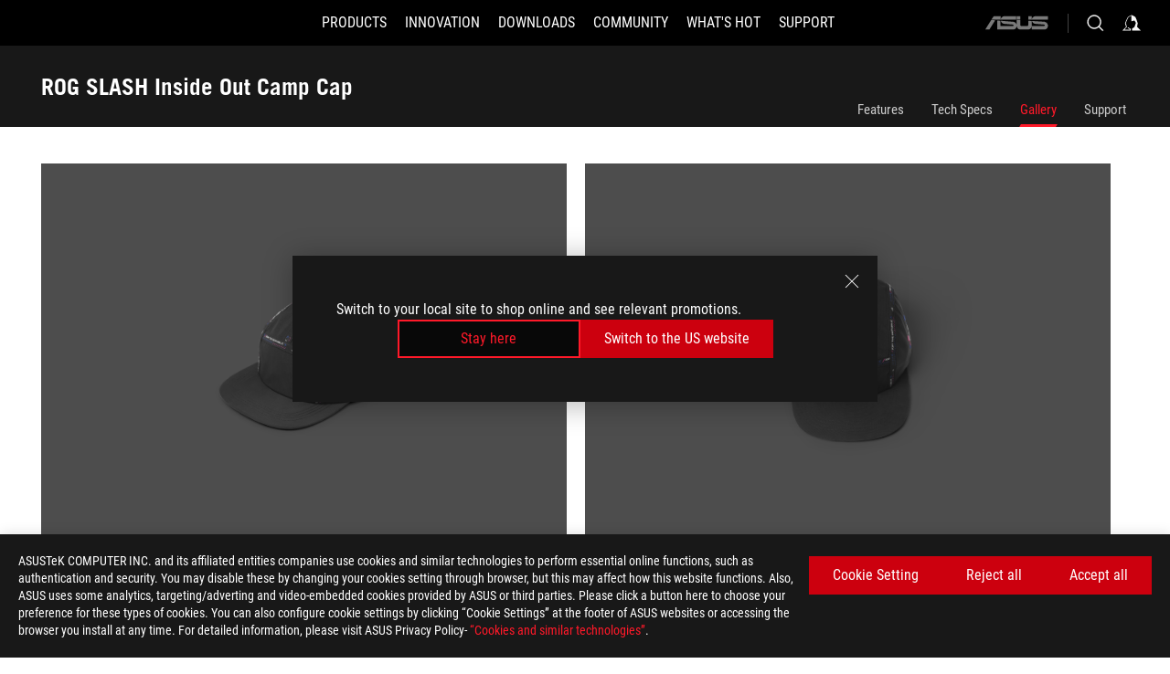

--- FILE ---
content_type: text/html; charset=utf-8
request_url: https://rog.asus.com/apparel-bags-gear/rog-slash/rog-slash-cap/rog-slash-inside-out-camp-cap-model/gallery/
body_size: 32320
content:
<!doctype html>
<html data-n-head-ssr dir="ltr" lang="en-us" data-n-head="%7B%22dir%22:%7B%22ssr%22:%22ltr%22%7D,%22lang%22:%7B%22ssr%22:%22en-us%22%7D%7D">
  <head >
    <meta data-n-head="ssr" charset="utf-8"><meta data-n-head="ssr" name="viewport" content="width=device-width, initial-scale=1.0"><meta data-n-head="ssr" name="robots" content="index"><meta data-n-head="ssr" data-hid="description" name="description" content="Add a unique touch to your style with the ROG SLASH Inside Out Camp Cap’s 5-panel construction, special ROG design accents, and water-repellent material."><meta data-n-head="ssr" data-hid="og:title" property="og:title" content="ROG SLASH Inside Out Camp Cap | ROG SLASH CAP | Gaming ROG SLASH｜ROG - Republic of Gamers｜ROG Global"><meta data-n-head="ssr" data-hid="og:type" property="og:type" content="website"><meta data-n-head="ssr" data-hid="og:site_name" property="og:site_name" content="@ROG"><meta data-n-head="ssr" data-hid="og:description" property="og:description" content="Add a unique touch to your style with the ROG SLASH Inside Out Camp Cap’s 5-panel construction, special ROG design accents, and water-repellent material."><meta data-n-head="ssr" data-hid="og:url" property="og:url" content="https://rog.asus.com/apparel-bags-gear/rog-slash/rog-slash-cap/rog-slash-inside-out-camp-cap-model/gallery/"><meta data-n-head="ssr" data-hid="og:image" property="og:image" content="https://dlcdnwebimgs.asus.com/gain/5132A5E4-9A0E-44BA-9AA5-1609A01DF11E"><meta data-n-head="ssr" data-hid="twitter:title" property="twitter:title" content="ROG SLASH Inside Out Camp Cap | ROG SLASH CAP | Gaming ROG SLASH｜ROG - Republic of Gamers｜ROG Global"><meta data-n-head="ssr" data-hid="twitter:site" property="twitter:site" content="@ROG"><meta data-n-head="ssr" data-hid="twitter:description" property="twitter:description" content="Add a unique touch to your style with the ROG SLASH Inside Out Camp Cap’s 5-panel construction, special ROG design accents, and water-repellent material."><meta data-n-head="ssr" data-hid="twitter:card" property="twitter:card" content="summary_large_image"><meta data-n-head="ssr" data-hid="twitter:image" property="twitter:image" content="https://dlcdnwebimgs.asus.com/gain/5132A5E4-9A0E-44BA-9AA5-1609A01DF11E"><title>ROG SLASH Inside Out Camp Cap | ROG SLASH CAP | Gaming ROG SLASH｜ROG - Republic of Gamers｜ROG Global</title><link data-n-head="ssr" rel="icon" type="image/x-icon" href="/rog/nuxtStatic/img/favicon.ico"><link data-n-head="ssr" rel="preconnect" href="https://dlcdnwebimgs.asus.com"><link data-n-head="ssr" rel="preconnect" href="https://dlcdnrog.asus.com"><link data-n-head="ssr" rel="preconnect" href="https://asus-brand-assistant.asus.com"><link data-n-head="ssr" rel="preconnect" href="https://dlcdnimgs.asus.com"><link data-n-head="ssr" rel="stylesheet" href="/rog/nuxtStatic/css/fontHQ.css"><link data-n-head="ssr" rel="stylesheet" href="https://dlcdnimgs.asus.com/vendor/cookie-banner/css/alert-info_rog.css" type="text/css"><link data-n-head="ssr" rel="stylesheet" href="https://dlcdnimgs.asus.com/vendor/location-reminder/css/locationreminder_rog.css" type="text/css"><link data-n-head="ssr" rel="canonical" href="https://rog.asus.com/apparel-bags-gear/rog-slash/rog-slash-cap/rog-slash-inside-out-camp-cap-model/gallery/"><script data-n-head="ssr" type="text/javascript" src="https://dlcdnrog.asus.com/rog/js/jquery-1.12.4.min.js"></script><script data-n-head="ssr" type="text/javascript">window.AsusAPIConfig = {
          system: "rog",
          websitePath: 'global',
          theme: "rog",
          campaignId: "3f8bcb17-b07f-4992-bcf7-72cdfcf704f9",
          zIndex: 11900,
        }; </script><script data-n-head="ssr" src="" defer></script><script data-n-head="ssr" type="text/javascript">(function (w, d, s, l, i) {
          w[l] = w[l] || [];
          w[l].push({'gtm.start': new Date().getTime(), event: 'gtm.js' });
          var f = d.getElementsByTagName(s)[0],
          j = d.createElement(s),
          dl = l != "dataLayer" ? "&l=" + l : "";
          j.defer = true;
          j.src = "https://www.googletagmanager.com/gtm.js?id=" + i + dl;
          f.parentNode.insertBefore(j, f);
          })(window, document, "script", "dataLayer", "GTM-NJRLM8");
          </script><script data-n-head="nuxt-jsonld" data-hid="nuxt-jsonld--4f004692" type="application/ld+json">[{"@context":"http://schema.org","@type":"Product","name":"ROG SLASH Inside Out Camp Cap","image":["https://dlcdnwebimgs.asus.com/gain/5132A5E4-9A0E-44BA-9AA5-1609A01DF11E","https://dlcdnwebimgs.asus.com/gain/5132A5E4-9A0E-44BA-9AA5-1609A01DF11E"],"description":"Add a unique touch to your style with the ROG SLASH Inside Out Camp Cap’s 5-panel construction, special ROG design accents, and water-repellent material.","brand":{"@type":"Brand","name":"ROG"},"offers":{"@type":"Offer","priceCurrency":"","price":"","availability":"https://schema.org/InStock"}},{"@context":"http://schema.org","@type":"BreadcrumbList","itemListElement":[{"@type":"ListItem","position":1,"name":"APPAREL, BAGS, GEAR & CHAIR","item":"https://rog.asus.com/apparel-bags-gear-group/"},{"@type":"ListItem","position":2,"name":"ROG SLASH CAP","item":"https://rog.asus.com/apparel-bags-gear/rog-slash/rog-slash-cap-series/"},{"@type":"ListItem","position":3,"name":"ROG SLASH INSIDE OUT CAMP CAP","item":"https://rog.asus.com/apparel-bags-gear/rog-slash/rog-slash-cap/rog-slash-inside-out-camp-cap-model/"},{"@type":"ListItem","position":4,"name":"GALLERY","item":"https://rog.asus.com/apparel-bags-gear/rog-slash/rog-slash-cap/rog-slash-inside-out-camp-cap-model/gallery/"}]}]</script><link rel="stylesheet" href="/_nuxt/b63d001220927.css"><link rel="stylesheet" href="/_nuxt/466cf01220927.css"><link rel="stylesheet" href="/_nuxt/6756901220927.css"><link rel="stylesheet" href="/_nuxt/94d3f01220927.css"><link rel="stylesheet" href="/_nuxt/08ed801220927.css"><link rel="stylesheet" href="/_nuxt/0aa0401220927.css"><link rel="stylesheet" href="/_nuxt/035df01220927.css"><link rel="stylesheet" href="/_nuxt/b57d601220927.css"><link rel="stylesheet" href="/_nuxt/4549501220927.css">
  </head>
  <body id="rogProduct" data-n-head="%7B%22id%22:%7B%22ssr%22:%22rogProduct%22%7D%7D">
    <div data-server-rendered="true" id="__nuxt"><div class="PageLoading__loadingContainer__LnxUq PageLoading__isLeave__YZea2"><i class="PageLoading__loadingIcon__Rr9iJ"></i></div><div id="__layout"><div id="defaultWrapper" data-dirtype="ltr" class="rogApp global default__defaultWrapper__ku4fA"><noscript><iframe src="//www.googletagmanager.com/ns.html?id=GTM-NJRLM8" height="0" width="0" style="display:none;visibility:hidden"></iframe></noscript> <div><div dir="ltr" class="newHeader Header__headerWrapper__4ipKk Header__upscrolled__V-ogp Header__noSticky__kZaPC"><div class="Header__headerContainer__-AktX"><header aria-label="rog header" class="robotoFont Header__header__iNAJ6"><a aria-label="ROG - Republic of Gamers" href="/" id="rogLogo" class="Header__rogLogo__LY-pL"><div class="Header__rogLogoIcon__SUCq+"><svg xmlns="http://www.w3.org/2000/svg" viewBox="0 0 200 37" svg-inline role="presentation" focusable="false"><path d="M22.2 29.1c.8.5 1.6 1 2.4 1.4 8.6 3.8 21.3 6.1 23.7 5.3C55 33.6 62.5 19.5 64.8 13c0 0-7 2.8-14.1 6.1-5.9 2.8-12.4 6-12.4 6l16.5-5s-4.4 10.4-10.2 11.6c-5.8 1.2-16-2.9-16-2.9.8-.7 11.6-8.6 36.8-18.9 1.1-.8 1.8-2.1 2-3.4-5.8.6-11.4 2.3-16.7 4.8-10.6 5-28.5 17.8-28.5 17.8zM3.8 24c1.8 2.3 9.2 4.2 10.2 4.4-4.6-3.2-14-12-14-12 1 2.7 2.3 5.2 3.8 7.6z"></path><path d="M25.6 22.9C30.5 19.3 47.9 4.6 64.7.6c0 0-8.8-1.4-21.3 2.5-4.5 1.4-11 7.7-23.1 19.4-1.6.9-7.5-2.5-10.9-4.1 0 0 5.6 8.9 7.6 11.5 3 4.1 8.5 6.5 8.5 6.5-.5-.5-4.3-4.5-5.4-6.8-.7-1.1.1-2.7 5.5-6.7zM127.9 6.8h-3v8.9h-5.6V6.8h-3v10.4h11.6zM152.9 15.6h-7.5V6.8h-3.1v10.4h9.2zM154.2 6.8h3.1v10.4h-3.1zM191.7 8.3h6.9l1.4-1.5h-11.4v10.4h3.1v-5.1h6.7l1.2-1.6h-7.9zM106.6 13.8h8.3V7.6c0-.4-.3-.8-.7-.8h-10.7v10.3h3.1v-3.3zm0-5.5h5c.1 0 .3 0 .3.5v3.5h-5.3v-4zM140.7 10.8h-.9v-3c0-.6-.3-1-.8-1h-9.7v10.4h11.3l.1-6.4zm-3.1 4.8h-5.2v-3.3h5.2v3.3zm0-4.8h-5.2V8.3h4.9c.3 0 .3.4.3.5v2zM100.5 8.3l1.6-1.5H90.5v10.3h11.6l-1.6-1.5h-6.9v-2.8h7.8v-1.7h-7.8V8.3zM162 8.3h7l1.5-1.5h-11.6v10.3H169l1.5-1.5H162zM154 24.5l1.3-1.5h-11.8v5.6h8.5v3.1h-8.9l1.9 1.6h10.2V27h-8.6v-2.5zM100.6 23h-11v10.3h3.1v-4.4h5.5v4.4h3.1v-9.4c.1-.4-.2-.8-.7-.9zm-2.4 4.4h-5.4v-2.9h5.1c.3 0 .3.3.3.5v2.4zM127.2 24.5l1.6-1.5h-11.7v10.3h11.7l-1.6-1.5h-7V29h7.9v-1.7h-7.9v-2.8zM86.4 24.6L88 23H75.8v10.3h11.8v-5.6h-3.1v4.1H79v-7.2zM103 23v10.4h3.2v-6l3 2.1 3.1-2.1v6h3.1V23l-6.2 4.1zM141.8 28.9v-5c0-.5-.3-1-.8-1h-11.2v10.4h3.1v-8.8h5.4c.3 0 .3.3.3.5v2h-5.1l5.6 6.3h3.7l-3.9-4.4h2.9zM88.7 14.1V7.8c0-.5 0-1-.6-1H75.8V14l3.2 3.5V8.3h6c.4 0 .5.1.5.5v3.3h-5.3l8.5 8.9v-3.5L85.5 14h3.2zM186.1 6.8h-10.5v7.5l2.5 2.9h8.7V7.6c0-.4-.3-.8-.7-.8zm-2.4 8.8h-3.3l-1.7-2V8.3h5v7.3z"></path></svg></div></a> <div class="Header__accessibility__Wa+tY"><div class="orb-skip-links"><span>Accessibility links</span> <ul><li><a href="#rogContent" aria-label="Skip to content">Skip to content</a></li> <li><a aria-label="Accessibility Help" href="https://www.asus.com/us/content/Accessibility-Policy/">Accessibility Help</a></li> <li><a href="#rogMenu" aria-label="Skip to Menu">Skip to Menu</a></li> <li><a href="#rogFooter" aria-label="ROG Footer">ROG Footer</a></li></ul></div></div> <nav class="Header__headerNav__9MLbL"><div aria-label="Menu" role="button" tabindex="0" class="Header__headerBurger__sqASp"><span class="Header__rogBurger__di8FM"><svg width="24" height="24" viewBox="0 0 24 24" fill="none" xmlns="http://www.w3.org/2000/svg" svg-inline alt="close" role="presentation" focusable="false"><path fill-rule="evenodd" clip-rule="evenodd" d="M20 6H4v1h16V6zm0 5.5H4v1h16v-1zM4 17h16v1H4v-1z" fill="#fff"></path></svg></span></div> <div class="mobileMenu Header__headerMenu__lncT7"><!----> <ul aria-hidden="true" class="Header__userListMobile__Xz0G0"><li class="Header__userMobileListTitle__HY03J"><svg xmlns="http://www.w3.org/2000/svg" data-name="圖層 1" viewBox="0 0 32 32" role="button" aria-label="go back" svg-inline alt="left" focusable="false"><path d="M8.93 13.77L22.94 0v6.7l-9.18 8.94 9.18 9.66V32L8.93 17.51l-1.87-1.87 1.87-1.87z"></path></svg> <p>USER</p></li> <!----> <li><ul role="list" class="Header__accountLinkSection__-4tgi"><li role="none" style="display:;"><a aria-label="My ROG Elite Rewards" href="https://rog.asus.com/elite/">
                    My ROG Elite Rewards
                  </a> <!----></li><li role="none" style="display:;"><a aria-label="My Account" href="https://account.asus.com/overview.aspx?login_background=general_black">
                    My Account
                  </a> <!----></li><li role="none" style="display:;"><a aria-label="Product Registration" href="https://account.asus.com/registerform.aspx">
                    Product Registration
                  </a> <!----></li> <!----></ul></li></ul> <ol role="list" class="headerMenuList Header__headerMenuList__jpBKd"><li role="listitem" class="headerItem Header__menuList__61wq5"><div tabindex="0" aria-haspopup="true" id="rogMenu" class="Header__menuItem__yvKxM firstMenuItem"><span class="menuItem">PRODUCTS</span> <div class="Header__isMobileArrow__8hwJn"><svg width="16" height="16" viewBox="0 0 16 16" fill="none" xmlns="http://www.w3.org/2000/svg" svg-inline role="none" alt="right" focusable="false"><path d="M12.733 8l-6.666 6.667H3.333L10 8 3.333 1.333h2.734L12.733 8z" fill="#181818"></path></svg></div></div> <!----></li><li role="listitem" class="headerItem Header__menuList__61wq5"><div tabindex="0" aria-haspopup="true" id="rogMenu1" class="Header__menuItem__yvKxM"><span class="menuItem">INNOVATION</span> <div class="Header__isMobileArrow__8hwJn"><svg width="16" height="16" viewBox="0 0 16 16" fill="none" xmlns="http://www.w3.org/2000/svg" svg-inline role="none" alt="right" focusable="false"><path d="M12.733 8l-6.666 6.667H3.333L10 8 3.333 1.333h2.734L12.733 8z" fill="#181818"></path></svg></div></div> <!----></li><li role="listitem" class="headerItem Header__menuList__61wq5"><div tabindex="0" aria-haspopup="true" id="rogMenu2" class="Header__menuItem__yvKxM"><span class="menuItem">DOWNLOADS</span> <div class="Header__isMobileArrow__8hwJn"><svg width="16" height="16" viewBox="0 0 16 16" fill="none" xmlns="http://www.w3.org/2000/svg" svg-inline role="none" alt="right" focusable="false"><path d="M12.733 8l-6.666 6.667H3.333L10 8 3.333 1.333h2.734L12.733 8z" fill="#181818"></path></svg></div></div> <!----></li><li role="listitem" class="headerItem Header__menuList__61wq5"><div tabindex="0" aria-haspopup="true" id="rogMenu3" class="Header__menuItem__yvKxM"><span class="menuItem">COMMUNITY</span> <div class="Header__isMobileArrow__8hwJn"><svg width="16" height="16" viewBox="0 0 16 16" fill="none" xmlns="http://www.w3.org/2000/svg" svg-inline role="none" alt="right" focusable="false"><path d="M12.733 8l-6.666 6.667H3.333L10 8 3.333 1.333h2.734L12.733 8z" fill="#181818"></path></svg></div></div> <!----></li><li role="listitem" class="headerItem Header__menuList__61wq5"><div tabindex="0" aria-haspopup="true" id="rogMenu4" class="Header__menuItem__yvKxM"><span class="menuItem">WHAT'S HOT</span> <div class="Header__isMobileArrow__8hwJn"><svg width="16" height="16" viewBox="0 0 16 16" fill="none" xmlns="http://www.w3.org/2000/svg" svg-inline role="none" alt="right" focusable="false"><path d="M12.733 8l-6.666 6.667H3.333L10 8 3.333 1.333h2.734L12.733 8z" fill="#181818"></path></svg></div></div> <!----></li><li role="listitem" class="headerItem Header__menuList__61wq5"><a id="rogMenu5" aria-label="SUPPORT" href="https://rog.asus.com/support/" target="_blank" rel="noopener noreferrer" class="Header__noArrow__bv8YA"><span class="menuItem">SUPPORT</span></a> <!----></li> <li role="listitem"><a aria-label="ASUS" href="https://www.asus.com" class="Header__mobileAsusLogo__UzZfj"><svg xmlns="http://www.w3.org/2000/svg" width="71.418" height="15.556" viewBox="0 0 71.418 15.556" svg-inline alt="asus" role="presentation" focusable="false"><g data-name="组件 69 – 1"><path fill="#797979" stroke="rgba(0,0,0,0)" stroke-miterlimit="10" d="M52.803 15.056l.009-3.84h13.593a1.609 1.609 0 00.649-.183.818.818 0 00.256-.578c0-.737-.613-.769-.921-.785l-9.882-.815A4.615 4.615 0 0154.3 7.812a3.758 3.758 0 01-1.271-2.052s12.766.746 14.184.877a4.359 4.359 0 013.618 3.351 6.077 6.077 0 01-.022 1.57 4.233 4.233 0 01-4.008 3.5zm-12.767-.017l-.354-.025a4.216 4.216 0 01-3.621-3.534v-.609a5.825 5.825 0 01-.077.656 4.261 4.261 0 01-3.52 3.5h-18.3v-9.8l3.8.276v5.738h13.688a.768.768 0 00.807-.74c.007-.738-.562-.814-.864-.828 0 0-9.444-.774-9.782-.806a4.988 4.988 0 01-2.284-1.074 3.976 3.976 0 01-1.2-2.258s12.694 1 14.119 1.129c2.392.221 3.494 2.753 3.59 3.327 0 0 .008.059.015.164V4.642l3.881.278v5.078a1.23 1.23 0 001.119 1.273h6.6a1.264 1.264 0 001.267-1.285v-4.46l3.843.227v5.358c0 3.627-3.817 3.931-3.817 3.931zM.918 15.021L7.651 4.597l4.341.458-6.472 9.966zM52.803 4.363v-.311a5.491 5.491 0 01.973-2A4.27 4.27 0 0156.918.5h14v3.866zm-3.937 0V.519h3.909v3.844zm-12.844 0V.519h3.912v3.844zm-28.216 0s1.589-2.59 1.983-3.1a1.682 1.682 0 011.4-.738h6.946v3.527a5.5 5.5 0 01.977-2A4.252 4.252 0 0122.253.496h13.086v3.863z" data-name="联合 1"></path></g></svg></a></li></ol> <!----></div></nav> <div class="Header__iconBlock__WQh2q"><div class="Header__asusLogo__I7sul"><a aria-label="ASUS" href="https://www.asus.com"><svg xmlns="http://www.w3.org/2000/svg" width="71.418" height="15.556" viewBox="0 0 71.418 15.556" svg-inline alt="asus" role="none" focusable="false"><g data-name="组件 69 – 1"><path fill="#797979" stroke="rgba(0,0,0,0)" stroke-miterlimit="10" d="M52.803 15.056l.009-3.84h13.593a1.609 1.609 0 00.649-.183.818.818 0 00.256-.578c0-.737-.613-.769-.921-.785l-9.882-.815A4.615 4.615 0 0154.3 7.812a3.758 3.758 0 01-1.271-2.052s12.766.746 14.184.877a4.359 4.359 0 013.618 3.351 6.077 6.077 0 01-.022 1.57 4.233 4.233 0 01-4.008 3.5zm-12.767-.017l-.354-.025a4.216 4.216 0 01-3.621-3.534v-.609a5.825 5.825 0 01-.077.656 4.261 4.261 0 01-3.52 3.5h-18.3v-9.8l3.8.276v5.738h13.688a.768.768 0 00.807-.74c.007-.738-.562-.814-.864-.828 0 0-9.444-.774-9.782-.806a4.988 4.988 0 01-2.284-1.074 3.976 3.976 0 01-1.2-2.258s12.694 1 14.119 1.129c2.392.221 3.494 2.753 3.59 3.327 0 0 .008.059.015.164V4.642l3.881.278v5.078a1.23 1.23 0 001.119 1.273h6.6a1.264 1.264 0 001.267-1.285v-4.46l3.843.227v5.358c0 3.627-3.817 3.931-3.817 3.931zM.918 15.021L7.651 4.597l4.341.458-6.472 9.966zM52.803 4.363v-.311a5.491 5.491 0 01.973-2A4.27 4.27 0 0156.918.5h14v3.866zm-3.937 0V.519h3.909v3.844zm-12.844 0V.519h3.912v3.844zm-28.216 0s1.589-2.59 1.983-3.1a1.682 1.682 0 011.4-.738h6.946v3.527a5.5 5.5 0 01.977-2A4.252 4.252 0 0122.253.496h13.086v3.863z" data-name="联合 1"></path></g></svg> <span class="sr-only">ASUS home logo</span></a></div> <button id="searchButton" tabindex="0" aria-haspopup="true" aria-label="Search, type and press enter to search" class="searchButton Header__searchButton__NyfWa" style="display:;"><svg width="24" height="24" viewBox="0 0 24 24" fill="none" xmlns="http://www.w3.org/2000/svg" role="none" svg-inline alt="search" focusable="false"><g clip-path="url(#clip0_928_570)"><path fill-rule="evenodd" clip-rule="evenodd" d="M16.045 16.645a7.5 7.5 0 11.707-.707l4.254 4.254-.707.707-4.254-4.254zm-.342-1.049A6.5 6.5 0 106.51 6.404a6.5 6.5 0 009.193 9.192z" fill="#fff"></path></g><defs><clipPath id="clip0_928_570"><path fill="#fff" d="M0 0h24v24H0z"></path></clipPath></defs></svg></button> <!----> <div class="headerPersonalBlock__personalWrapper__N2xAS"><button id="personMenuButton" aria-haspopup="true" aria-controls="personMenu" type="button" aria-label="Account Manager by undefined" tabindex="0" class="userButton headerPersonalBlock__accountButton__y2X2l headerPersonalBlock__isLogin__zviqO"><svg width="24" height="24" viewBox="0 0 24 24" fill="none" xmlns="http://www.w3.org/2000/svg" svg-inline alt="user" role="presentation" focusable="false" class="svg-icon"><path d="M12.613 18.28v2.1H22l-4.009-4.009.7-3.982v-.1c-.484-1.44-2.1-6.195-2.783-6.846a18.386 18.386 0 00-3.701-1.874L12 3.5l-.17.069A18.393 18.393 0 008.13 5.443c-.69.651-2.89 5.848-3.32 6.88l-.063.139 1.235 3.939L2 20.383h8.886V18.53l-2.873-1.718-.442.739 2.448 1.452v.507H4.094l2.795-3.123-1.215-4.121a50.59 50.59 0 012.97-6.447 15.671 15.671 0 013.107-1.614V10.304l3.332-.868c.633.85 1.17 1.766 1.6 2.733l-1.587 4.425-2.483 1.686z" fill="#F7F7F7"></path></svg> <img aria-hidden="" src="" alt="user" style="display:none;"></button> <!----></div> <!----></div></header> <!----></div></div></div> <main class="layout"><div class="productOverview"><div role="main" class="product-content Product__productContent__HKTN1"><div id="productTabBarContainer" class="productTabBarContainer ProductTabBar__productTabBarContainer__O9P3C ProductTabBar__noPrice__wQ7fE"><div class="ProductTabBar__productTabBarWrapper__NkfAp"><div class="ProductTabBar__productInfo__kijFw"><a href="https://rog.asus.com/apparel-bags-gear/rog-slash/rog-slash-cap/rog-slash-inside-out-camp-cap-model/" class="ProductTabBar__productName__2TSo7"><h1>ROG SLASH Inside Out Camp Cap</h1> <span class="sr-only">- Gallery</span></a> <div class="ProductTabBar__productRatingContent__nNUYh" style="display:none;"><div style="display:none;"><div id="ratingText" data-bv-show="inline_rating" data-bv-set="false" data-bv-product-id=""></div></div></div> <!----> <div class="ProductTabBar__productTabLowPriceTextDesktop__iJxVk ProductTabBar__mobile__JCkq0" style="display:none;"><p>The lowest price from 30 days before the promotion:</p> <p class="ProductTabBar__lowHistoryPrice__t-JUg">
              
            </p></div> <!----></div> <div class="ProductTabBar__productTabBarList__7JGkm"><div class="ProductTabBar__productTabWrapper__wiiO+"><!----> <!----> <!----> <div class="ProductTabBar__productTabLowPriceTextDesktop__iJxVk ProductTabBar__desktop__0i140" style="display:none;"><p>The lowest price from 30 days before the promotion:</p> 
            <p class="ProductTabBar__lowHistoryPrice__t-JUg">
              
            </p></div> <div class="ProductTabBar__productTabDesktop__Al-sY"><div class="ProductTabBar__productTabBarBottom__AnMuB"><ul role="list" class="tabList"><li class="tabItem"><a href="/apparel-bags-gear/rog-slash/rog-slash-cap/rog-slash-inside-out-camp-cap-model/" id="rogContent">Features</a></li><li class="tabItem"><a href="/apparel-bags-gear/rog-slash/rog-slash-cap/rog-slash-inside-out-camp-cap-model/spec/" id="tabItemLink_1">Tech Specs</a></li><li class="tabItem ProductTabBar__active__N4qFo"><a href="/apparel-bags-gear/rog-slash/rog-slash-cap/rog-slash-inside-out-camp-cap-model/gallery/" id="tabItemLink_2">Gallery</a></li><li class="tabItem"><a href="/apparel-bags-gear/rog-slash/rog-slash-cap/rog-slash-inside-out-camp-cap-model/helpdesk/" id="tabItemLink_3">Support</a></li> <!----></ul></div></div></div></div></div> <div class="ProductTabBar__productFullMenuMobile__S2P4+"><button tabindex="0" aria-label="show mobile tab list" class="ProductTabBar__mobileFullMenuButton__YjpKG"><span>
          Menu
        </span> <svg width="12" height="12" viewBox="0 0 12 12" fill="none" xmlns="http://www.w3.org/2000/svg" svg-inline focusable="false" aria-hidden="true" alt="triangle down" role="presentation"><path d="M1 4l5 6 5-6H1z" fill="#fff"></path></svg></button></div> <div aria-hidden="true" class="ProductTabBar__mobileTabList__OFkOO" style="height:0px;"><ul><li tabindex="-1" class="tabItem firstTabItem"><!----> <div class="ProductTabBar__firstTabItemMobile__eKv82"><span>
                  Features
                </span></div> <ul class="ProductTabBar__subTabListMobile__mrIWV" style="height:0px;"><li tabindex="-1" class="tabItem firstTabItem ProductTabBar__firstTabItem__FE3gO"><span>
                    Features
                  </span></li> </ul></li> <li tabindex="-1" class="tabItem ProductTabBar__mobileTabItem__KF1TS"><span>
                Tech Specs
              </span></li><li tabindex="-1" class="tabItem ProductTabBar__mobileTabItem__KF1TS ProductTabBar__active__N4qFo"><span>
                Gallery
              </span></li><li tabindex="-1" class="tabItem ProductTabBar__mobileTabItem__KF1TS"><span>
                Support
              </span></li></ul></div></div> <!----> <div class="ProductGallery__productGallery__GPLFM"><ul role="list" class="ProductGallery__deskTopGalleryLessSix__y-lkp"><li role="listitem" tabindex="0" class="ProductGallery__galleryItem__PqMbR ProductGallery__galleryLayout2__khf2W"><div class="ProductGallery__galleryImage__YRWJ0"><img src="https://dlcdnwebimgs.asus.com/gain/5132A5E4-9A0E-44BA-9AA5-1609A01DF11E/w1000/h732" alt="ROG SLASH Inside Out Camp Cap" loading="lazy"></div></li><li role="listitem" tabindex="0" class="ProductGallery__galleryItem__PqMbR ProductGallery__galleryLayout2__khf2W"><div class="ProductGallery__galleryImage__YRWJ0"><img src="https://dlcdnwebimgs.asus.com/gain/AED4D53E-4C2A-437C-9C4D-883AA41412E3/w1000/h732" alt="ROG SLASH Inside Out Camp Cap" loading="lazy"></div></li></ul> <!----> <ul role="list" class="ProductGallery__mobileGalleryWrapper__vxu6m"><li role="listitem" tabindex="0" class="ProductGallery__galleryItem__PqMbR"><div class="ProductGallery__galleryImage__YRWJ0"><img src="https://dlcdnwebimgs.asus.com/gain/5132A5E4-9A0E-44BA-9AA5-1609A01DF11E/w1000/h732" alt="ROG SLASH Inside Out Camp Cap"></div></li><li role="listitem" tabindex="0" class="ProductGallery__galleryItem__PqMbR"><div class="ProductGallery__galleryImage__YRWJ0"><img src="https://dlcdnwebimgs.asus.com/gain/AED4D53E-4C2A-437C-9C4D-883AA41412E3/w1000/h732" alt="ROG SLASH Inside Out Camp Cap"></div></li></ul> <div class="ProductImagePop__productImagePopContainer__3wq14"><div aria-label="ROG SLASH Inside Out Camp Cap" tabindex="0" role="img" class="ProductMainImagePop__popMainImage__Sr2IS" style="background:url() center center / contain no-repeat;"><img src="" alt="ROG SLASH Inside Out Camp Cap"> <h2>ROG SLASH Inside Out Camp Cap</h2> <div class="ProductMainImagePop__productImageScaleButton__Swt2m"><button type="button" aria-label="Zoom in" class="ProductImageScaleButton__scallButton__pCnXn ProductImageScaleButton__zoomIn__KVjBq"></button> <button type="button" aria-label="Zoom out" class="ProductImageScaleButton__scallButton__pCnXn ProductImageScaleButton__scaleLess__WAtu9 ProductImageScaleButton__zoomOut__Lh28B"></button></div></div> <div class="ProductImagePop__popListImagesOuterFrame__SP6CV"><div class="ProductImagePop__popListImagesInnerFrame__8QjzV"><div class="ProductImagePop__popListImagesWrapper__urwDY"><!----> <div class="ProductImagePop__popListImages__OnG1v"><ul class="ProductImagePop__items__AOOOO" style="width:260px;transform:translate3d(0px, 0, 0);"><li aria-label="1 of 2" role="group" tabindex="0"><img src="https://dlcdnwebimgs.asus.com/gain/5132A5E4-9A0E-44BA-9AA5-1609A01DF11E/w1000/h732" alt="ROG SLASH Inside Out Camp Cap"></li><li aria-label="2 of 2" role="group" tabindex="0"><img src="https://dlcdnwebimgs.asus.com/gain/AED4D53E-4C2A-437C-9C4D-883AA41412E3/w1000/h732" alt="ROG SLASH Inside Out Camp Cap"></li></ul></div> <!----></div></div></div> <button aria-label="Close gallery carousel" type="button" class="CrossButton__crossButton__NaSRY"><svg xmlns="http://www.w3.org/2000/svg" viewBox="0 0 32 32" role="none" focusable="false" aria-hidden="true" aria-labelledby="Close carousel"><path d="M28 5.41L26.59 4 16 14.59 5.41 4 4 5.41 14.59 16 4 26.59 5.41 28 16 17.41 26.59 28 28 26.59 17.41 16 28 5.41z"></path></svg></button></div></div> <script type="application/javascript" src="/rog/nuxtStatic/js/overview.js"></script> <!----><!----><!----><!----><!----><!----><!----></div> <!----> <!----></div></main> <div><footer dir="ltr" class="footer newFooter Footer__footerContainer__4paCr"><div class="Footer__footerContent__8f6dw"><div class="Footer__footerTopContent__vP++P" style="display:;"><div aria-label="breadcrumbs" role="navigation" class="Breadcrumb__breadcrumbContainer__1YPg6"><ul class="Breadcrumb__breadcrumbList__qVeH2"><li class="Breadcrumb__breadcrumbHomeList__7VIjI Breadcrumb__breadcrumbItem__JOFwJ" style="display:;"><p class="Breadcrumb__homeLinkIcon__HXqz1"><a aria-label="HomePage" href="https://rog.asus.com/" aria-current="false"><svg width="32" height="18" viewBox="0 0 32 18" fill="none" xmlns="http://www.w3.org/2000/svg" svg-inline role="presentation" focusable="false"><path fill-rule="evenodd" clip-rule="evenodd" d="M12.143 11.094c-2.552 1.888-2.936 2.676-2.627 3.273a20.501 20.501 0 002.58 3.2v.023a11.358 11.358 0 01-4.046-3.097c-.935-1.264-3.596-5.474-3.596-5.474.297.142.634.314.992.495 1.573.799 3.54 1.796 4.173 1.443 5.736-5.593 8.835-8.558 10.954-9.222C26.517-.139 30.677.54 30.677.54 23.67 2.194 16.384 7.825 13.19 10.294c-.425.328-.777.6-1.046.8zm-.445 3.575a8.9 8.9 0 01-1.158-.645s8.482-6.043 13.5-8.429A24.683 24.683 0 0132 3.292a2.404 2.404 0 01-.949 1.622h-.047c-11.95 4.874-16.992 8.657-17.395 8.966 0 .007 4.862 1.918 7.59 1.37 2.727-.547 4.824-5.469 4.824-5.469l1.758-.54-9.578 2.893.525-.266.033-.011c.797-.409 2.504-1.253 5.313-2.567 3.348-1.575 6.669-2.893 6.669-2.893-1.11 3.083-4.653 9.767-7.789 10.791-1.167.375-7.158-.72-11.256-2.519zm7.03-2.8l.009-.005-.142.052.133-.048zm9.975-6.217zM1.812 11.596A17.537 17.537 0 010 7.996s4.478 4.178 6.662 5.703l-.059-.028c-.484-.112-3.928-.956-4.791-2.075z" fill="#B3B3B3"></path></svg></a></p></li> <li><ul class="Breadcrumb__breadcrumbSubList__Mwlb7"><li style="display:;"><p><a aria-label="Gaming  Apparel, Bags, Gear &amp; Chair" href="https://rog.asus.com/apparel-bags-gear-group/" aria-current="false"><span>Gaming  Apparel, Bags, Gear &amp; Chair</span></a></p></li><li style="display:;"><p><a aria-label="ROG SLASH CAP" href="https://rog.asus.com/apparel-bags-gear/rog-slash/rog-slash-cap-series/" aria-current="false"><span>ROG SLASH CAP</span></a></p></li><li style="display:;"><p><a aria-label="ROG SLASH Inside Out Camp Cap" href="https://rog.asus.com/apparel-bags-gear/rog-slash/rog-slash-cap/rog-slash-inside-out-camp-cap-model/" aria-current="false"><span>ROG SLASH Inside Out Camp Cap</span></a></p></li> <!----></ul></li></ul></div></div> <div class="Footer__footerPayMentContent__XPHka Footer__noPayMent__pCsRR"><!----> <div class="Footer__crmWrapper__YQPB5"><label for>Get the latest deals and more</label> <div class="Footer__crmInputWrapper__CwI5O"><span class="Footer__measureSpan__CYOrq">
            Enter email address
          </span> <input type="email" placeholder="Enter email address" value="" class="Footer__crmInput__9HXwz"> <div class="Footer__crmButton__tkSOw"><div class="ButtonRed__redFullButton__0lMzl"><div role="button" tabindex="0" class="btn ButtonRed__btnRed__SXGza ButtonRed__isFull__6Glcz ButtonRed__maxWidth__D1j8R ButtonRed__isCrmButton__-qqmC"><div class="buttonClick ButtonRed__inner__U++OE"><span class="buttonClick"><!----> <!---->
          Sign up
        </span></div> <div class="buttonClick ButtonRed__hoverColor__0DIt8"></div></div></div></div></div> <p class="Footer__warnText__A96XK"><svg width="12" height="12" viewBox="0 0 12 12" fill="none" xmlns="http://www.w3.org/2000/svg" svg-inline alt="warn" role="presentation" focusable="false" class="icon"><path d="M6 0a6 6 0 110 12A6 6 0 016 0z" fill="#000"></path><path d="M6 0a6 6 0 106 6 6.018 6.018 0 00-6-6zm.692 9H5.308V7.846h1.384V9zm0-2.538H5.308V2.769h1.384v3.693z" fill="#FA5C00"></path></svg>

        Please enter a valid email address.</p></div></div> <div class="Footer__siteMap__NF2ry"><div class="Footer__siteLeftContent__lMlV3"><ul role="list" class="Footer__footerLinks__p1J6O"><li role="listitem" class="Footer__footerLink__jWbYC"><a id="rogFooter" target="_self" rel="" class="Footer__footerItemName__DEwd0 firstFooterItem">About ROG</a></li><li role="listitem" class="Footer__footerLink__jWbYC"><a id="rogFooter1" target="_self" rel="" class="Footer__footerItemName__DEwd0">Home</a></li><li role="listitem" class="Footer__footerLink__jWbYC"><a id="rogFooter2" target="_blank" rel="noopener noreferrer" class="Footer__footerItemName__DEwd0">NEWSROOM</a></li><li role="listitem" class="Footer__footerLink__jWbYC"><a id="rogFooter3" target="_blank" rel="noopener noreferrer" class="Footer__footerItemName__DEwd0">Accessibility Help</a></li></ul> <ul role="tree" aria-label="socialMedia" class="Footer__socialList__nGDiB"><li role="treeitem" class="Footer__socialLink__MRz8L"><a href="https://www.facebook.com/ASUSROG" class="Footer__socialItem__sqbj-"><svg width="24" height="24" viewBox="0 0 24 24" fill="none" xmlns="http://www.w3.org/2000/svg" svg-inline alt="facebook" role="presentation" focusable="false"><path d="M12 1C5.925 1 1 5.925 1 12c0 5.158 3.552 9.487 8.343 10.676V15.36H7.075V12h2.268V10.55c0-3.744 1.694-5.479 5.37-5.479.697 0 1.9.137 2.391.273v3.047c-.26-.027-.71-.04-1.27-.04-1.804 0-2.501.683-2.501 2.459V12h3.593l-.617 3.361h-2.976v7.558C18.78 22.261 23 17.624 23 11.999 23 5.926 18.075 1 12 1z" fill="#B3B3B3"></path></svg> <!----> <!----> <!----> <!----> <!----> <!----> <!----> <!----> <!----> <!----> <!----> <span class="sr-only">facebook</span></a></li><li role="treeitem" class="Footer__socialLink__MRz8L"><a href="https://twitter.com/ASUS_ROG" class="Footer__socialItem__sqbj-"><!----> <svg width="24" height="24" viewBox="0 0 24 24" fill="none" xmlns="http://www.w3.org/2000/svg" svg-inline alt="twitter" role="presentation" focusable="false"><path d="M17.751 3.46h3.067l-6.7 7.658L22 21.538h-6.172l-4.833-6.32-5.531 6.32h-3.07l7.167-8.19L2 3.46h6.328l4.37 5.777L17.75 3.46zm-1.076 16.243h1.7L7.404 5.199H5.58l11.094 14.504z" fill="#B3B3B3"></path></svg> <!----> <!----> <!----> <!----> <!----> <!----> <!----> <!----> <!----> <!----> <span class="sr-only">twitter</span></a></li><li role="treeitem" class="Footer__socialLink__MRz8L"><a href="https://rog.gg/JoinDiscord" class="Footer__socialItem__sqbj-"><!----> <!----> <!----> <!----> <!----> <!----> <!----> <svg width="24" height="24" viewBox="0 0 24 24" fill="none" xmlns="http://www.w3.org/2000/svg" svg-inline alt="discord" role="presentation" focusable="false" class="discord icon"><path d="M19.624 5.39a18.14 18.14 0 00-4.478-1.389.068.068 0 00-.072.034c-.194.344-.408.793-.558 1.146a16.748 16.748 0 00-5.03 0 11.59 11.59 0 00-.565-1.146.07.07 0 00-.072-.034c-1.572.27-3.075.745-4.478 1.389a.064.064 0 00-.03.025C1.49 9.676.708 13.833 1.091 17.937c.002.02.013.04.029.052a18.244 18.244 0 005.493 2.777.071.071 0 00.077-.025c.423-.578.8-1.188 1.124-1.828a.07.07 0 00-.038-.097 12.013 12.013 0 01-1.716-.818.07.07 0 01-.007-.117 9.37 9.37 0 00.34-.268.068.068 0 01.072-.01c3.6 1.645 7.498 1.645 11.056 0a.068.068 0 01.072.01c.11.09.226.181.342.268a.07.07 0 01-.006.117c-.548.32-1.118.59-1.717.817a.07.07 0 00-.038.098c.33.64.708 1.249 1.123 1.827a.07.07 0 00.078.026 18.183 18.183 0 005.502-2.777.071.071 0 00.028-.05c.459-4.746-.768-8.868-3.253-12.523a.055.055 0 00-.028-.026zM8.352 15.438c-1.084 0-1.977-.995-1.977-2.217 0-1.223.875-2.218 1.977-2.218 1.11 0 1.994 1.004 1.977 2.218 0 1.222-.876 2.217-1.977 2.217zm7.31 0c-1.084 0-1.977-.995-1.977-2.217 0-1.223.876-2.218 1.977-2.218 1.11 0 1.994 1.004 1.977 2.218 0 1.222-.867 2.217-1.977 2.217z" fill="#B3B3B3"></path></svg> <!----> <!----> <!----> <!----> <span class="sr-only">discord</span></a></li><li role="treeitem" class="Footer__socialLink__MRz8L"><a href="https://www.youtube.com/channel/UCAaMgASV4htjw3KNqh_vQvA" class="Footer__socialItem__sqbj-"><!----> <!----> <!----> <svg width="24" height="24" viewBox="0 0 24 24" fill="none" xmlns="http://www.w3.org/2000/svg" svg-inline alt="youtube" role="presentation" focusable="false"><path d="M22.78 8.339s-.214-1.517-.876-2.183c-.838-.877-1.774-.881-2.204-.933C16.623 5 12.004 5 12.004 5h-.008s-4.62 0-7.696.223c-.43.052-1.366.056-2.204.933-.662.666-.873 2.183-.873 2.183S1 10.122 1 11.9v1.667c0 1.779.22 3.562.22 3.562s.214 1.517.871 2.183c.838.877 1.938.846 2.428.94 1.762.169 7.481.22 7.481.22s4.623-.008 7.7-.228c.43-.051 1.366-.056 2.204-.932.662-.666.877-2.183.877-2.183S23 15.351 23 13.568v-1.667c0-1.78-.22-3.562-.22-3.562zM9.728 15.592V9.409l5.942 3.102-5.942 3.08z" fill="#B3B3B3"></path></svg> <!----> <!----> <!----> <!----> <!----> <!----> <!----> <!----> <span class="sr-only">youtube</span></a></li><li role="treeitem" class="Footer__socialLink__MRz8L"><a href="https://www.twitch.tv/asusrog" class="Footer__socialItem__sqbj-"><!----> <!----> <!----> <!----> <svg width="24" height="24" viewBox="0 0 24 24" fill="none" xmlns="http://www.w3.org/2000/svg" svg-inline alt="twitch" role="presentation" focusable="false"><path d="M6.499 2L2.57 5.929V20.07h4.714V24l3.929-3.929h3.143L21.427 13V2H6.5zm13.357 10.214l-3.143 3.143H13.57l-2.75 2.75v-2.75H7.284V3.571h12.572v8.643z" fill="#B3B3B3"></path><path d="M17.499 6.321h-1.572v4.715H17.5V6.32zM13.177 6.321h-1.571v4.715h1.571V6.32z" fill="#B3B3B3"></path></svg> <!----> <!----> <!----> <!----> <!----> <!----> <!----> <span class="sr-only">twitch</span></a></li><li role="treeitem" class="Footer__socialLink__MRz8L"><a href="https://www.instagram.com/ASUSROG/" class="Footer__socialItem__sqbj-"><!----> <!----> <svg width="24" height="24" viewBox="0 0 24 24" fill="none" xmlns="http://www.w3.org/2000/svg" svg-inline alt="instagram" role="presentation" focusable="false"><path d="M12.172 4.3c2.672 0 2.989.012 4.04.059.977.043 1.504.207 1.856.344.464.18.8.398 1.148.746.352.351.567.684.746 1.148.137.352.301.883.344 1.856.047 1.055.059 1.372.059 4.04 0 2.673-.012 2.989-.059 4.04-.043.977-.207 1.504-.344 1.856-.18.465-.398.8-.746 1.149a3.076 3.076 0 01-1.148.746c-.352.137-.883.3-1.856.344-1.055.046-1.372.058-4.04.058-2.673 0-2.989-.012-4.04-.058-.977-.043-1.504-.207-1.856-.344-.465-.18-.8-.399-1.148-.746a3.076 3.076 0 01-.747-1.15c-.136-.35-.3-.882-.344-1.855-.046-1.055-.058-1.371-.058-4.04 0-2.672.012-2.989.058-4.04.043-.976.208-1.504.344-1.856.18-.464.399-.8.747-1.148a3.076 3.076 0 011.148-.746c.352-.137.883-.301 1.856-.344 1.051-.047 1.367-.059 4.04-.059zm0-1.801c-2.716 0-3.055.012-4.122.059-1.063.047-1.793.218-2.426.465A4.882 4.882 0 003.85 4.179a4.9 4.9 0 00-1.157 1.77c-.246.637-.418 1.363-.464 2.426-.047 1.07-.06 1.41-.06 4.126 0 2.715.013 3.055.06 4.122.046 1.063.218 1.793.464 2.426.258.66.598 1.22 1.157 1.774a4.89 4.89 0 001.77 1.152c.637.247 1.363.418 2.426.465 1.067.047 1.407.059 4.122.059s3.055-.012 4.122-.059c1.063-.047 1.793-.218 2.426-.465a4.89 4.89 0 001.77-1.152 4.89 4.89 0 001.153-1.77c.246-.637.418-1.364.465-2.426.046-1.067.058-1.407.058-4.122s-.012-3.055-.058-4.122c-.047-1.063-.22-1.793-.465-2.426a4.686 4.686 0 00-1.145-1.778 4.889 4.889 0 00-1.77-1.153c-.637-.246-1.364-.418-2.426-.464-1.07-.051-1.41-.063-4.126-.063z" fill="#B3B3B3"></path><path d="M12.172 7.363a5.139 5.139 0 00-5.138 5.138 5.139 5.139 0 105.138-5.138zm0 8.47a3.333 3.333 0 110-6.666 3.333 3.333 0 010 6.667zM18.712 7.16a1.2 1.2 0 11-2.4 0 1.2 1.2 0 012.4 0z" fill="#B3B3B3"></path></svg> <!----> <!----> <!----> <!----> <!----> <!----> <!----> <!----> <!----> <span class="sr-only">instagram</span></a></li><li role="treeitem" class="Footer__socialLink__MRz8L"><a href="https://www.tiktok.com/@_asusrog" class="Footer__socialItem__sqbj-"><!----> <!----> <!----> <!----> <!----> <!----> <!----> <!----> <!----> <!----> <svg width="24" height="24" viewBox="0 0 24 24" fill="none" xmlns="http://www.w3.org/2000/svg" svg-inline alt="tiktok" role="presentation" focusable="false" class="tiktok icon"><path d="M21.55 6.661c0-.096 0-.096-.11-.096-.246 0-.493-.027-.74-.062-.892-.13-3.787-1.565-4.274-3.913-.007-.048-.116-.632-.116-.879 0-.11 0-.11-.116-.11h-3.476c-.225 0-.195-.027-.195.192v13.945c0 .171-.008.343-.037.515-.174.899-.66 1.6-1.48 2.087-.711.419-1.488.535-2.315.384-.26-.048-.5-.144-.747-.233-.022-.014-.036-.035-.058-.048-.08-.062-.174-.117-.261-.179-1.052-.686-1.546-1.64-1.394-2.835.153-1.209.893-2.033 2.105-2.458.363-.124.74-.179 1.132-.158.246.014.493.041.74.11.087.02.13-.007.13-.09v-.089c0-.837-.036-2.657-.036-2.664 0-.24 0-.48.007-.72 0-.07-.036-.083-.094-.09a7.63 7.63 0 00-1.371-.027 7.128 7.128 0 00-1.85.37 6.955 6.955 0 00-2.519 1.497 6.468 6.468 0 00-1.465 1.991 6.302 6.302 0 00-.595 2.26c-.022.342-.022.679.014 1.022.044.474.138.934.29 1.387.436 1.297 1.227 2.355 2.351 3.2.117.082.225.178.363.233l.174.144c.182.13.378.24.58.336 1.256.59 2.584.831 3.984.666 1.815-.212 3.324-.968 4.514-2.28 1.117-1.235 1.661-2.677 1.676-4.297.014-2.314 0-4.627.007-6.941 0-.055-.036-.13.03-.165.05-.02.1.041.144.069a9.424 9.424 0 002.954 1.208c.616.137 1.24.213 1.879.213.203 0 .225-.007.225-.2-.007-.83-.05-3.075-.05-3.295z" fill="#999"></path></svg> <!----> <span class="sr-only">tiktok</span></a></li><li role="treeitem" class="Footer__socialLink__MRz8L"><a href="https://www.threads.net/@asusrog" class="Footer__socialItem__sqbj-"><!----> <!----> <!----> <!----> <!----> <svg width="24" height="24" viewBox="0 0 24 24" fill="none" xmlns="http://www.w3.org/2000/svg" svg-inline alt="threads" role="presentation" focusable="false"><path d="M17.258 11.197a7.545 7.545 0 00-.288-.131c-.17-3.13-1.88-4.92-4.75-4.939h-.04c-1.717 0-3.145.733-4.024 2.067l1.58 1.083c.656-.997 1.686-1.209 2.445-1.209h.027c.945.006 1.658.281 2.12.817.336.39.56.93.672 1.61a12.085 12.085 0 00-2.714-.13c-2.73.156-4.484 1.748-4.366 3.96.06 1.122.619 2.087 1.574 2.718.807.533 1.847.794 2.928.735 1.428-.079 2.547-.623 3.329-1.62.593-.755.968-1.735 1.134-2.97.68.41 1.184.95 1.463 1.6.473 1.104.501 2.918-.98 4.397-1.296 1.296-2.855 1.857-5.211 1.874-2.614-.02-4.59-.858-5.876-2.491-1.203-1.53-1.825-3.74-1.848-6.568.023-2.828.645-5.038 1.848-6.568 1.285-1.633 3.262-2.471 5.875-2.49 2.633.019 4.644.86 5.978 2.502.655.805 1.148 1.818 1.473 2.998l1.85-.493c-.394-1.453-1.014-2.705-1.858-3.744-1.71-2.104-4.213-3.183-7.436-3.205h-.013c-3.217.022-5.69 1.105-7.353 3.217-1.478 1.88-2.241 4.496-2.267 7.775v.016c.026 3.279.789 5.895 2.267 7.775C6.46 21.895 8.933 22.978 12.15 23h.013c2.86-.02 4.876-.769 6.537-2.428 2.173-2.17 2.107-4.892 1.391-6.562-.514-1.198-1.493-2.17-2.833-2.813zm-4.938 4.642c-1.196.068-2.439-.47-2.5-1.62-.046-.852.607-1.803 2.573-1.917.226-.013.447-.02.664-.02.714 0 1.383.07 1.99.203-.226 2.83-1.556 3.29-2.727 3.354z" fill="#B3B3B3"></path></svg> <!----> <!----> <!----> <!----> <!----> <!----> <span class="sr-only">threads</span></a></li></ul></div></div> <div class="Footer__footerLine__3dhcV"><div></div> <div></div></div> <!----> <div class="Footer__privateContent__hl0oD"><div class="Footer__footerLeftBottomContent__MLbtq"><button tabindex="0" type="button" aria-label="Content Language Selector. Currently set to Global/English" class="Footer__language__wc6xe Footer__footerItemName__DEwd0 Footer__footerRegionButton__GbKJs"><svg xmlns="http://www.w3.org/2000/svg" data-name="圖層 1" viewBox="0 0 32 32" svg-inline alt="language change" role="presentation" focusable="false" class="Footer__languageIcon__7s29R"><path d="M16 0a16 16 0 1016 16A16 16 0 0016 0zm14.28 16h-5.85a29.25 29.25 0 00-.65-6.25 18.25 18.25 0 004.08-1.7 14.21 14.21 0 012.42 8zm-21 0a27.59 27.59 0 01.61-5.83 29.15 29.15 0 005.24.61V16H9.29zm13.42 0h-5.84v-5.22a29.15 29.15 0 005.24-.61 27.59 27.59 0 01.61 5.83zm-7.56 14.14c-1.67-.48-3.17-2.32-4.23-5a26.22 26.22 0 014.23-.45zm1.72-5.42a26.22 26.22 0 014.23.45c-1.06 2.65-2.56 4.49-4.23 5zm0-1.72v-5.25h5.79a25.52 25.52 0 01-1 5.76 29.41 29.41 0 00-4.79-.51zm0-13.94v-7.2c2 .57 3.75 3.11 4.81 6.64a27.42 27.42 0 01-4.81.56zm-1.72-7.2v7.2a27.42 27.42 0 01-4.81-.56c1.06-3.5 2.81-6.07 4.81-6.64zm0 15.89V23a29.41 29.41 0 00-4.8.51 25.52 25.52 0 01-1-5.76zm-6.5 6.15a20.36 20.36 0 00-3.53 1.31 14.26 14.26 0 01-3.27-7.46h5.78a27.14 27.14 0 001.02 6.15zm.56 1.64a14.1 14.1 0 002.25 4 14.19 14.19 0 01-5.08-3 19.55 19.55 0 012.83-1zm13.6 0a19.55 19.55 0 012.83 1 14.19 14.19 0 01-5.08 3 14.1 14.1 0 002.25-4zm.56-1.64a27.14 27.14 0 001-6.15h5.78a14.26 14.26 0 01-3.27 7.46 20.36 20.36 0 00-3.51-1.31zM26.8 6.68a17.25 17.25 0 01-3.45 1.4 15.46 15.46 0 00-2.8-5.6 14.3 14.3 0 016.25 4.2zm-15.35-4.2a15.46 15.46 0 00-2.8 5.6 17.25 17.25 0 01-3.45-1.4 14.3 14.3 0 016.25-4.2zM4.14 8.05a18.25 18.25 0 004.08 1.7A29.25 29.25 0 007.57 16H1.72a14.21 14.21 0 012.42-7.95z"></path></svg> <p>Global/English</p></button></div> <div class="Footer__personalContent__AjxR0"><!----> <ul role="list" class="Footer__termsContent__lvktr"><!----> <li role="listitem"><a href="https://rog.asus.com/terms-of-notice/privacy_policy/" class="Footer__footerItemName__DEwd0 Footer__footerItemLink__Qbyko">Privacy Policy</a></li><li role="listitem"><a href="https://rog.asus.com/terms-of-notice/official-site/" class="Footer__footerItemName__DEwd0 Footer__footerItemLink__Qbyko">Terms of Use Notice</a></li></ul> <button class="Footer__cookieSettingButton__0JFaZ" style="display:;">
          Cookie Settings
        </button> <p class="Footer__copyRightContent__2jo3j Footer__footerItemName__DEwd0">&copy;ASUSTeK Computer Inc. All rights reserved.</p></div></div> <!----></div></footer></div></div></div></div><script>window.__NUXT__=(function(a,b,c,d,e,f,g,h,i,j,k,l,m,n,o,p,q,r,s,t,u,v,w,x,y,z,A,B,C,D,E,F,G,H,I,J,K,L,M,N,O,P,Q,R,S,T,U,V,W,X,Y,Z,_,$,aa,ab,ac,ad,ae,af,ag,ah,ai,aj,ak,al,am,an,ao,ap,aq,ar,as,at,au,av,aw,ax,ay,az,aA,aB,aC,aD,aE,aF,aG,aH,aI,aJ,aK,aL,aM,aN,aO,aP,aQ,aR,aS,aT,aU,aV,aW,aX,aY,aZ,a_,a$,ba,bb,bc,bd,be,bf,bg,bh,bi,bj,bk,bl,bm,bn,bo,bp,bq,br,bs,bt,bu,bv,bw,bx,by,bz,bA,bB,bC,bD,bE,bF,bG,bH,bI,bJ,bK,bL,bM,bN,bO,bP,bQ,bR,bS,bT,bU,bV,bW,bX,bY,bZ,b_,b$,ca,cb,cc,cd,ce,cf,cg,ch,ci,cj,ck,cl,cm,cn,co,cp,cq,cr,cs,ct,cu,cv,cw,cx,cy,cz,cA,cB,cC,cD,cE,cF,cG,cH,cI,cJ,cK,cL,cM,cN,cO,cP,cQ,cR,cS,cT,cU,cV){ad.websiteId=c;ad.webPath=aq;ad.language=k;ad.accountLang=A;ad.isoCode=a;ad.freeShipping=a;ad.memberDiscount=b;ad.cookieBannerFlag=b;ad.currencyCode=a;ad.priceWithTax=b;ad.currencySymbol=a;ad.currencyPosition=a;ad.thousandSeparators=a;ad.decimalSeparator=a;ad.numberOfDecimal=b;ad.storeviewCode=a;ad.ecDomain=a;ad.tagLang=a;ad.hatchStatus=b;ad.ecStatus=b;ad.hatchRegionCode=a;ad.hatchLang=a;ad.mcc=a;ad.graphqApiType=a;ad.priceReduction=b;ad.customerGroup=b;ad.groupIdOnly=b;ad.addOn=b;ad.singlePurchase=b;ad.guestId=a;ad.currencyFormat=b;ad.hundredthsTemplate=b;ad.brand=b;ad.brandName=a;ad.miniCarQty=b;ad.authHasGroup=d;return {layout:"default",data:[{websiteCurrent:ad,siteURL:"rog.asus.com\u002Fapparel-bags-gear\u002Frog-slash\u002Frog-slash-cap\u002Frog-slash-inside-out-camp-cap-model\u002Fgallery\u002F",productCustomizeTabOverviewData:a,gaClientId:a,aticket:a,campaignId:a,campaignTitle:a,campaignButtonName:a},{}],fetch:{},error:v,state:{Website:{websiteObj:[ad,{websiteId:i,webPath:"mx",language:w,accountLang:"es-mx",isoCode:ar,freeShipping:a,memberDiscount:b,cookieBannerFlag:b,currencyCode:"MXN",priceWithTax:c,currencySymbol:I,currencyPosition:m,thousandSeparators:g,decimalSeparator:j,numberOfDecimal:i,storeviewCode:as,ecDomain:B,tagLang:as,hatchStatus:c,ecStatus:c,hatchRegionCode:ar,hatchLang:a,mcc:C,graphqApiType:o,priceReduction:b,customerGroup:c,groupIdOnly:b,addOn:c,singlePurchase:c,guestId:D,currencyFormat:b,hundredthsTemplate:c,brand:c,brandName:e,miniCarQty:c,authHasGroup:n},{websiteId:M,webPath:"es",language:w,accountLang:"es-ES",isoCode:at,freeShipping:a,memberDiscount:b,cookieBannerFlag:b,currencyCode:y,priceWithTax:c,currencySymbol:E,currencyPosition:p,thousandSeparators:j,decimalSeparator:g,numberOfDecimal:i,storeviewCode:au,ecDomain:t,tagLang:au,hatchStatus:c,ecStatus:c,hatchRegionCode:at,hatchLang:a,mcc:u,graphqApiType:o,priceReduction:c,customerGroup:c,groupIdOnly:b,addOn:c,singlePurchase:c,guestId:f,currencyFormat:c,hundredthsTemplate:c,brand:c,brandName:e,miniCarQty:b,authHasGroup:n},{websiteId:4,webPath:"th",language:"ไทย",accountLang:"th-th",isoCode:av,freeShipping:a,memberDiscount:b,cookieBannerFlag:b,currencyCode:"THB",priceWithTax:c,currencySymbol:"฿",currencyPosition:m,thousandSeparators:g,decimalSeparator:j,numberOfDecimal:i,storeviewCode:aw,ecDomain:"https:\u002F\u002Fth.store.asus.com",tagLang:aw,hatchStatus:c,ecStatus:c,hatchRegionCode:av,hatchLang:a,mcc:q,graphqApiType:F,priceReduction:b,customerGroup:c,groupIdOnly:b,addOn:c,singlePurchase:b,guestId:f,currencyFormat:b,hundredthsTemplate:c,brand:c,brandName:e,miniCarQty:b,authHasGroup:d},{websiteId:ae,webPath:"tw",language:ax,accountLang:"zh-tw",isoCode:ay,freeShipping:a,memberDiscount:b,cookieBannerFlag:b,currencyCode:"TWD",priceWithTax:c,currencySymbol:"NT$",currencyPosition:m,thousandSeparators:g,decimalSeparator:a,numberOfDecimal:b,storeviewCode:az,ecDomain:B,tagLang:az,hatchStatus:b,ecStatus:c,hatchRegionCode:ay,hatchLang:a,mcc:C,graphqApiType:o,priceReduction:b,customerGroup:c,groupIdOnly:b,addOn:c,singlePurchase:c,guestId:D,currencyFormat:b,hundredthsTemplate:b,brand:c,brandName:e,miniCarQty:c,authHasGroup:n},{websiteId:6,webPath:"us",language:k,accountLang:"en-us",isoCode:aA,freeShipping:a,memberDiscount:b,cookieBannerFlag:b,currencyCode:"USD",priceWithTax:b,currencySymbol:I,currencyPosition:m,thousandSeparators:g,decimalSeparator:j,numberOfDecimal:i,storeviewCode:aB,ecDomain:B,tagLang:aB,hatchStatus:c,ecStatus:c,hatchRegionCode:aA,hatchLang:a,mcc:C,graphqApiType:o,priceReduction:b,customerGroup:c,groupIdOnly:b,addOn:c,singlePurchase:c,guestId:D,currencyFormat:b,hundredthsTemplate:c,brand:c,brandName:e,miniCarQty:c,authHasGroup:n},{websiteId:af,webPath:"br",language:aC,accountLang:"pt-br",isoCode:"BR",freeShipping:a,memberDiscount:b,cookieBannerFlag:b,currencyCode:"BRL",priceWithTax:c,currencySymbol:"R$ ",currencyPosition:m,thousandSeparators:j,decimalSeparator:g,numberOfDecimal:i,storeviewCode:aD,ecDomain:"https:\u002F\u002Fbr.store.asus.com",tagLang:aD,hatchStatus:b,ecStatus:c,hatchRegionCode:a,hatchLang:a,mcc:q,graphqApiType:s,priceReduction:b,customerGroup:c,groupIdOnly:b,addOn:b,singlePurchase:b,guestId:f,currencyFormat:c,hundredthsTemplate:c,brand:c,brandName:e,miniCarQty:b,authHasGroup:d},{websiteId:8,webPath:aE,language:k,accountLang:aE,isoCode:N,freeShipping:a,memberDiscount:b,cookieBannerFlag:b,currencyCode:aF,priceWithTax:c,currencySymbol:I,currencyPosition:m,thousandSeparators:g,decimalSeparator:j,numberOfDecimal:i,storeviewCode:aG,ecDomain:B,tagLang:aG,hatchStatus:c,ecStatus:c,hatchRegionCode:N,hatchLang:a,mcc:C,graphqApiType:o,priceReduction:b,customerGroup:c,groupIdOnly:b,addOn:c,singlePurchase:c,guestId:D,currencyFormat:b,hundredthsTemplate:c,brand:c,brandName:e,miniCarQty:c,authHasGroup:n},{websiteId:9,webPath:"ca-fr",language:O,accountLang:aH,isoCode:N,freeShipping:a,memberDiscount:b,cookieBannerFlag:b,currencyCode:aF,priceWithTax:c,currencySymbol:" $",currencyPosition:p,thousandSeparators:x,decimalSeparator:g,numberOfDecimal:i,storeviewCode:aI,ecDomain:B,tagLang:aI,hatchStatus:c,ecStatus:c,hatchRegionCode:N,hatchLang:a,mcc:C,graphqApiType:o,priceReduction:b,customerGroup:c,groupIdOnly:b,addOn:c,singlePurchase:c,guestId:D,currencyFormat:c,hundredthsTemplate:c,brand:c,brandName:e,miniCarQty:c,authHasGroup:n},{websiteId:10,webPath:"latin",language:w,accountLang:G,isoCode:a,freeShipping:a,memberDiscount:b,cookieBannerFlag:b,currencyCode:a,priceWithTax:b,currencySymbol:a,currencyPosition:a,thousandSeparators:a,decimalSeparator:a,numberOfDecimal:b,storeviewCode:a,ecDomain:a,tagLang:a,hatchStatus:b,ecStatus:b,hatchRegionCode:a,hatchLang:a,mcc:a,graphqApiType:a,priceReduction:b,customerGroup:b,groupIdOnly:b,addOn:b,singlePurchase:b,guestId:a,currencyFormat:b,hundredthsTemplate:b,brand:b,brandName:a,miniCarQty:b,authHasGroup:d},{websiteId:11,webPath:"tr",language:"Türkçe",accountLang:"tr-tr",isoCode:aJ,freeShipping:a,memberDiscount:b,cookieBannerFlag:b,currencyCode:"TRY",priceWithTax:c,currencySymbol:" TL",currencyPosition:p,thousandSeparators:j,decimalSeparator:g,numberOfDecimal:i,storeviewCode:aK,ecDomain:B,tagLang:aK,hatchStatus:c,ecStatus:c,hatchRegionCode:aJ,hatchLang:a,mcc:C,graphqApiType:o,priceReduction:b,customerGroup:c,groupIdOnly:b,addOn:c,singlePurchase:c,guestId:D,currencyFormat:c,hundredthsTemplate:c,brand:c,brandName:e,miniCarQty:c,authHasGroup:n},{websiteId:12,webPath:"it",language:"Italiano",accountLang:"it-IT",isoCode:aL,freeShipping:a,memberDiscount:b,cookieBannerFlag:b,currencyCode:y,priceWithTax:c,currencySymbol:E,currencyPosition:p,thousandSeparators:j,decimalSeparator:g,numberOfDecimal:i,storeviewCode:aM,ecDomain:t,tagLang:aM,hatchStatus:c,ecStatus:c,hatchRegionCode:aL,hatchLang:a,mcc:u,graphqApiType:o,priceReduction:c,customerGroup:c,groupIdOnly:b,addOn:c,singlePurchase:c,guestId:f,currencyFormat:c,hundredthsTemplate:c,brand:c,brandName:e,miniCarQty:b,authHasGroup:n},{websiteId:13,webPath:"jp",language:"日本語",accountLang:"ja-jp",isoCode:aN,freeShipping:a,memberDiscount:b,cookieBannerFlag:b,currencyCode:"JPY",priceWithTax:c,currencySymbol:"¥",currencyPosition:m,thousandSeparators:g,decimalSeparator:a,numberOfDecimal:b,storeviewCode:aO,ecDomain:"https:\u002F\u002Fstore.asus.com",tagLang:aO,hatchStatus:b,ecStatus:c,hatchRegionCode:aN,hatchLang:a,mcc:"MCC3",graphqApiType:F,priceReduction:b,customerGroup:c,groupIdOnly:b,addOn:c,singlePurchase:b,guestId:f,currencyFormat:b,hundredthsTemplate:b,brand:c,brandName:e,miniCarQty:b,authHasGroup:d},{websiteId:14,webPath:"me-en",language:k,accountLang:"en-ae",isoCode:a,freeShipping:a,memberDiscount:b,cookieBannerFlag:b,currencyCode:aP,priceWithTax:c,currencySymbol:"AED ",currencyPosition:m,thousandSeparators:g,decimalSeparator:j,numberOfDecimal:i,storeviewCode:"rog_en_ME",ecDomain:"https:\u002F\u002Fme-en.store.asus.com",tagLang:P,hatchStatus:b,ecStatus:c,hatchRegionCode:a,hatchLang:a,mcc:q,graphqApiType:s,priceReduction:b,customerGroup:c,groupIdOnly:b,addOn:b,singlePurchase:b,guestId:f,currencyFormat:c,hundredthsTemplate:c,brand:c,brandName:e,miniCarQty:b,authHasGroup:d},{websiteId:15,webPath:"lk",language:k,accountLang:"en-lk",isoCode:"LK",freeShipping:a,memberDiscount:b,cookieBannerFlag:b,currencyCode:a,priceWithTax:b,currencySymbol:a,currencyPosition:a,thousandSeparators:a,decimalSeparator:a,numberOfDecimal:b,storeviewCode:a,ecDomain:a,tagLang:a,hatchStatus:b,ecStatus:b,hatchRegionCode:a,hatchLang:a,mcc:a,graphqApiType:a,priceReduction:b,customerGroup:b,groupIdOnly:b,addOn:b,singlePurchase:b,guestId:a,currencyFormat:b,hundredthsTemplate:b,brand:b,brandName:a,miniCarQty:b,authHasGroup:d},{websiteId:16,webPath:"in",language:k,accountLang:"en-in",isoCode:aQ,freeShipping:a,memberDiscount:b,cookieBannerFlag:b,currencyCode:"INR",priceWithTax:c,currencySymbol:"₹ ",currencyPosition:m,thousandSeparators:g,decimalSeparator:j,numberOfDecimal:i,storeviewCode:aR,ecDomain:"https:\u002F\u002Fin.store.asus.com",tagLang:aR,hatchStatus:c,ecStatus:c,hatchRegionCode:aQ,hatchLang:a,mcc:q,graphqApiType:s,priceReduction:b,customerGroup:c,groupIdOnly:b,addOn:b,singlePurchase:b,guestId:f,currencyFormat:b,hundredthsTemplate:c,brand:c,brandName:e,miniCarQty:b,authHasGroup:d},{websiteId:17,webPath:"bd",language:k,accountLang:"en-BD",isoCode:"BD",freeShipping:a,memberDiscount:b,cookieBannerFlag:b,currencyCode:a,priceWithTax:b,currencySymbol:a,currencyPosition:a,thousandSeparators:a,decimalSeparator:a,numberOfDecimal:b,storeviewCode:a,ecDomain:a,tagLang:a,hatchStatus:b,ecStatus:b,hatchRegionCode:a,hatchLang:a,mcc:a,graphqApiType:a,priceReduction:b,customerGroup:b,groupIdOnly:b,addOn:b,singlePurchase:b,guestId:a,currencyFormat:b,hundredthsTemplate:b,brand:b,brandName:a,miniCarQty:b,authHasGroup:d},{websiteId:18,webPath:"cn",language:"简体中文",accountLang:"zh-CN",isoCode:aS,freeShipping:a,memberDiscount:b,cookieBannerFlag:b,currencyCode:"CNY",priceWithTax:c,currencySymbol:a,currencyPosition:m,thousandSeparators:a,decimalSeparator:a,numberOfDecimal:b,storeviewCode:a,ecDomain:a,tagLang:"rog_zh_CN",hatchStatus:b,ecStatus:c,hatchRegionCode:aS,hatchLang:a,mcc:a,graphqApiType:a,priceReduction:b,customerGroup:b,groupIdOnly:b,addOn:b,singlePurchase:b,guestId:a,currencyFormat:b,hundredthsTemplate:c,brand:c,brandName:e,miniCarQty:b,authHasGroup:d},{websiteId:19,webPath:"hk",language:ax,accountLang:"zh-hk",isoCode:Q,freeShipping:a,memberDiscount:b,cookieBannerFlag:b,currencyCode:aT,priceWithTax:c,currencySymbol:aU,currencyPosition:m,thousandSeparators:g,decimalSeparator:j,numberOfDecimal:i,storeviewCode:ag,ecDomain:aV,tagLang:ag,hatchStatus:b,ecStatus:c,hatchRegionCode:Q,hatchLang:a,mcc:q,graphqApiType:F,priceReduction:b,customerGroup:c,groupIdOnly:b,addOn:c,singlePurchase:b,guestId:f,currencyFormat:b,hundredthsTemplate:c,brand:c,brandName:e,miniCarQty:b,authHasGroup:d},{websiteId:20,webPath:"vn",language:"Việt Nam",accountLang:"vi-vn",isoCode:aW,freeShipping:a,memberDiscount:b,cookieBannerFlag:b,currencyCode:"VND",priceWithTax:c,currencySymbol:" ₫",currencyPosition:p,thousandSeparators:j,decimalSeparator:a,numberOfDecimal:b,storeviewCode:aX,ecDomain:"https:\u002F\u002Fvn.store.asus.com",tagLang:aX,hatchStatus:c,ecStatus:c,hatchRegionCode:aW,hatchLang:a,mcc:q,graphqApiType:s,priceReduction:b,customerGroup:c,groupIdOnly:b,addOn:b,singlePurchase:b,guestId:f,currencyFormat:c,hundredthsTemplate:b,brand:c,brandName:e,miniCarQty:b,authHasGroup:d},{websiteId:21,webPath:"kr",language:"한국어",accountLang:"ko-kr",isoCode:aY,freeShipping:a,memberDiscount:b,cookieBannerFlag:b,currencyCode:"KRW",priceWithTax:c,currencySymbol:"₩",currencyPosition:m,thousandSeparators:g,decimalSeparator:a,numberOfDecimal:b,storeviewCode:aZ,ecDomain:"https:\u002F\u002Fkr.store.asus.com",tagLang:aZ,hatchStatus:c,ecStatus:c,hatchRegionCode:aY,hatchLang:a,mcc:q,graphqApiType:F,priceReduction:b,customerGroup:c,groupIdOnly:b,addOn:c,singlePurchase:b,guestId:f,currencyFormat:b,hundredthsTemplate:b,brand:c,brandName:e,miniCarQty:b,authHasGroup:d},{websiteId:22,webPath:"ru",language:"Русский",accountLang:"ru-RU",isoCode:"RU",freeShipping:a,memberDiscount:b,cookieBannerFlag:b,currencyCode:a,priceWithTax:b,currencySymbol:a,currencyPosition:a,thousandSeparators:a,decimalSeparator:a,numberOfDecimal:b,storeviewCode:a,ecDomain:a,tagLang:a,hatchStatus:b,ecStatus:b,hatchRegionCode:a,hatchLang:a,mcc:a,graphqApiType:a,priceReduction:b,customerGroup:b,groupIdOnly:b,addOn:b,singlePurchase:b,guestId:a,currencyFormat:b,hundredthsTemplate:b,brand:b,brandName:a,miniCarQty:b,authHasGroup:d},{websiteId:23,webPath:"sg",language:k,accountLang:"en-sg",isoCode:a_,freeShipping:a,memberDiscount:b,cookieBannerFlag:b,currencyCode:"SGD",priceWithTax:c,currencySymbol:"S$",currencyPosition:m,thousandSeparators:g,decimalSeparator:j,numberOfDecimal:i,storeviewCode:"rog_en_SG",ecDomain:"https:\u002F\u002Fsg.store.asus.com",tagLang:P,hatchStatus:c,ecStatus:c,hatchRegionCode:a_,hatchLang:a,mcc:q,graphqApiType:s,priceReduction:b,customerGroup:b,groupIdOnly:b,addOn:c,singlePurchase:b,guestId:f,currencyFormat:b,hundredthsTemplate:c,brand:c,brandName:e,miniCarQty:b,authHasGroup:d},{websiteId:24,webPath:"nz",language:k,accountLang:"en-nz",isoCode:"NZ",freeShipping:a,memberDiscount:b,cookieBannerFlag:b,currencyCode:a,priceWithTax:b,currencySymbol:a,currencyPosition:a,thousandSeparators:a,decimalSeparator:a,numberOfDecimal:b,storeviewCode:a,ecDomain:a,tagLang:a,hatchStatus:b,ecStatus:b,hatchRegionCode:a,hatchLang:a,mcc:a,graphqApiType:a,priceReduction:b,customerGroup:b,groupIdOnly:b,addOn:b,singlePurchase:b,guestId:a,currencyFormat:b,hundredthsTemplate:b,brand:b,brandName:a,miniCarQty:b,authHasGroup:d},{websiteId:25,webPath:"ph",language:k,accountLang:"en-ph",isoCode:"PH",freeShipping:a,memberDiscount:b,cookieBannerFlag:b,currencyCode:a,priceWithTax:b,currencySymbol:a,currencyPosition:a,thousandSeparators:a,decimalSeparator:a,numberOfDecimal:b,storeviewCode:a,ecDomain:a,tagLang:a,hatchStatus:c,ecStatus:b,hatchRegionCode:a,hatchLang:a,mcc:a,graphqApiType:a,priceReduction:b,customerGroup:b,groupIdOnly:b,addOn:b,singlePurchase:b,guestId:a,currencyFormat:b,hundredthsTemplate:b,brand:b,brandName:a,miniCarQty:b,authHasGroup:n},{websiteId:26,webPath:"id",language:"Bahasa Indonesia",accountLang:"id-id",isoCode:a$,freeShipping:a,memberDiscount:b,cookieBannerFlag:b,currencyCode:"IDR",priceWithTax:c,currencySymbol:"Rp ",currencyPosition:m,thousandSeparators:j,decimalSeparator:a,numberOfDecimal:b,storeviewCode:ba,ecDomain:"https:\u002F\u002Fid.store.asus.com",tagLang:ba,hatchStatus:b,ecStatus:c,hatchRegionCode:a$,hatchLang:a,mcc:q,graphqApiType:F,priceReduction:b,customerGroup:c,groupIdOnly:b,addOn:c,singlePurchase:b,guestId:f,currencyFormat:b,hundredthsTemplate:b,brand:c,brandName:e,miniCarQty:b,authHasGroup:d},{websiteId:27,webPath:"au",language:k,accountLang:"en-au",isoCode:bb,freeShipping:a,memberDiscount:b,cookieBannerFlag:b,currencyCode:"AUD",priceWithTax:c,currencySymbol:I,currencyPosition:m,thousandSeparators:g,decimalSeparator:j,numberOfDecimal:i,storeviewCode:bc,ecDomain:"https:\u002F\u002Fau.store.asus.com",tagLang:bc,hatchStatus:c,ecStatus:c,hatchRegionCode:bb,hatchLang:a,mcc:q,graphqApiType:F,priceReduction:b,customerGroup:c,groupIdOnly:b,addOn:c,singlePurchase:b,guestId:f,currencyFormat:b,hundredthsTemplate:c,brand:c,brandName:e,miniCarQty:b,authHasGroup:d},{websiteId:28,webPath:"my",language:k,accountLang:"en-my",isoCode:bd,freeShipping:a,memberDiscount:b,cookieBannerFlag:b,currencyCode:"MYR",priceWithTax:c,currencySymbol:"RM",currencyPosition:m,thousandSeparators:g,decimalSeparator:j,numberOfDecimal:i,storeviewCode:"rog_ms_MY",ecDomain:B,tagLang:"rog_rog_ms_MY",hatchStatus:b,ecStatus:c,hatchRegionCode:bd,hatchLang:a,mcc:C,graphqApiType:o,priceReduction:b,customerGroup:c,groupIdOnly:b,addOn:c,singlePurchase:c,guestId:D,currencyFormat:b,hundredthsTemplate:c,brand:c,brandName:e,miniCarQty:c,authHasGroup:n},{websiteId:29,webPath:"de",language:be,accountLang:"de-de",isoCode:bf,freeShipping:a,memberDiscount:b,cookieBannerFlag:b,currencyCode:y,priceWithTax:c,currencySymbol:E,currencyPosition:p,thousandSeparators:j,decimalSeparator:g,numberOfDecimal:i,storeviewCode:bg,ecDomain:t,tagLang:bg,hatchStatus:c,ecStatus:c,hatchRegionCode:bf,hatchLang:a,mcc:u,graphqApiType:o,priceReduction:c,customerGroup:c,groupIdOnly:b,addOn:c,singlePurchase:c,guestId:f,currencyFormat:c,hundredthsTemplate:c,brand:c,brandName:e,miniCarQty:b,authHasGroup:n},{websiteId:30,webPath:"pl",language:"Polski",accountLang:"pl-PL",isoCode:bh,freeShipping:a,memberDiscount:b,cookieBannerFlag:b,currencyCode:"PLN",priceWithTax:c,currencySymbol:" zł",currencyPosition:p,thousandSeparators:x,decimalSeparator:g,numberOfDecimal:i,storeviewCode:bi,ecDomain:t,tagLang:bi,hatchStatus:c,ecStatus:c,hatchRegionCode:bh,hatchLang:a,mcc:u,graphqApiType:o,priceReduction:c,customerGroup:c,groupIdOnly:b,addOn:c,singlePurchase:c,guestId:f,currencyFormat:c,hundredthsTemplate:c,brand:c,brandName:e,miniCarQty:b,authHasGroup:n},{websiteId:31,webPath:"no",language:"Norwegian",accountLang:"no-NO",isoCode:"NO",freeShipping:a,memberDiscount:b,cookieBannerFlag:b,currencyCode:a,priceWithTax:b,currencySymbol:a,currencyPosition:a,thousandSeparators:a,decimalSeparator:a,numberOfDecimal:b,storeviewCode:a,ecDomain:a,tagLang:a,hatchStatus:c,ecStatus:b,hatchRegionCode:a,hatchLang:a,mcc:a,graphqApiType:a,priceReduction:b,customerGroup:b,groupIdOnly:b,addOn:b,singlePurchase:b,guestId:a,currencyFormat:b,hundredthsTemplate:b,brand:b,brandName:a,miniCarQty:b,authHasGroup:d},{websiteId:32,webPath:"se",language:"Svenska",accountLang:"sv-SE",isoCode:bj,freeShipping:a,memberDiscount:b,cookieBannerFlag:b,currencyCode:"SEK",priceWithTax:c,currencySymbol:" SEK",currencyPosition:p,thousandSeparators:x,decimalSeparator:g,numberOfDecimal:i,storeviewCode:bk,ecDomain:t,tagLang:bk,hatchStatus:c,ecStatus:c,hatchRegionCode:bj,hatchLang:a,mcc:u,graphqApiType:o,priceReduction:c,customerGroup:c,groupIdOnly:b,addOn:c,singlePurchase:c,guestId:f,currencyFormat:c,hundredthsTemplate:c,brand:c,brandName:e,miniCarQty:b,authHasGroup:n},{websiteId:33,webPath:"dk",language:"Dansk",accountLang:"da-dk",isoCode:bl,freeShipping:a,memberDiscount:b,cookieBannerFlag:b,currencyCode:"DKK",priceWithTax:c,currencySymbol:" DKK",currencyPosition:p,thousandSeparators:j,decimalSeparator:g,numberOfDecimal:i,storeviewCode:bm,ecDomain:t,tagLang:bm,hatchStatus:c,ecStatus:c,hatchRegionCode:bl,hatchLang:a,mcc:u,graphqApiType:o,priceReduction:c,customerGroup:c,groupIdOnly:b,addOn:c,singlePurchase:c,guestId:f,currencyFormat:c,hundredthsTemplate:c,brand:c,brandName:e,miniCarQty:b,authHasGroup:n},{websiteId:34,webPath:"uk",language:k,accountLang:"en-GB",isoCode:bn,freeShipping:a,memberDiscount:b,cookieBannerFlag:b,currencyCode:"GBP",priceWithTax:c,currencySymbol:"£",currencyPosition:m,thousandSeparators:g,decimalSeparator:j,numberOfDecimal:i,storeviewCode:"rog_en_UK",ecDomain:"https:\u002F\u002Fuk.store.asus.com",tagLang:"rog_en_GB",hatchStatus:c,ecStatus:c,hatchRegionCode:bn,hatchLang:a,mcc:q,graphqApiType:s,priceReduction:b,customerGroup:c,groupIdOnly:b,addOn:b,singlePurchase:b,guestId:f,currencyFormat:b,hundredthsTemplate:c,brand:c,brandName:e,miniCarQty:b,authHasGroup:d},{websiteId:35,webPath:"sk",language:"Slovensko",accountLang:"sk-SK",isoCode:"SK",freeShipping:a,memberDiscount:b,cookieBannerFlag:b,currencyCode:a,priceWithTax:b,currencySymbol:a,currencyPosition:a,thousandSeparators:a,decimalSeparator:a,numberOfDecimal:b,storeviewCode:a,ecDomain:a,tagLang:a,hatchStatus:b,ecStatus:b,hatchRegionCode:a,hatchLang:a,mcc:a,graphqApiType:a,priceReduction:b,customerGroup:b,groupIdOnly:b,addOn:b,singlePurchase:b,guestId:a,currencyFormat:b,hundredthsTemplate:b,brand:b,brandName:a,miniCarQty:b,authHasGroup:d},{websiteId:36,webPath:"cz",language:"Čeština",accountLang:"cs-cz",isoCode:"CZ",freeShipping:a,memberDiscount:b,cookieBannerFlag:b,currencyCode:"CZK",priceWithTax:c,currencySymbol:" Kč",currencyPosition:p,thousandSeparators:x,decimalSeparator:g,numberOfDecimal:i,storeviewCode:bo,ecDomain:t,tagLang:bo,hatchStatus:b,ecStatus:c,hatchRegionCode:a,hatchLang:a,mcc:u,graphqApiType:o,priceReduction:b,customerGroup:c,groupIdOnly:b,addOn:c,singlePurchase:c,guestId:f,currencyFormat:c,hundredthsTemplate:c,brand:c,brandName:e,miniCarQty:b,authHasGroup:n},{websiteId:37,webPath:"ch-fr",language:O,accountLang:"fr-ch",isoCode:ah,freeShipping:a,memberDiscount:b,cookieBannerFlag:b,currencyCode:a,priceWithTax:b,currencySymbol:a,currencyPosition:a,thousandSeparators:a,decimalSeparator:a,numberOfDecimal:b,storeviewCode:a,ecDomain:a,tagLang:a,hatchStatus:c,ecStatus:b,hatchRegionCode:a,hatchLang:a,mcc:a,graphqApiType:a,priceReduction:b,customerGroup:b,groupIdOnly:b,addOn:b,singlePurchase:b,guestId:a,currencyFormat:b,hundredthsTemplate:b,brand:b,brandName:a,miniCarQty:b,authHasGroup:d},{websiteId:39,webPath:"ch-de",language:be,accountLang:"de-CH",isoCode:ah,freeShipping:a,memberDiscount:b,cookieBannerFlag:b,currencyCode:a,priceWithTax:b,currencySymbol:a,currencyPosition:a,thousandSeparators:a,decimalSeparator:a,numberOfDecimal:b,storeviewCode:a,ecDomain:a,tagLang:a,hatchStatus:c,ecStatus:b,hatchRegionCode:a,hatchLang:a,mcc:a,graphqApiType:a,priceReduction:b,customerGroup:b,groupIdOnly:b,addOn:b,singlePurchase:b,guestId:a,currencyFormat:b,hundredthsTemplate:b,brand:b,brandName:a,miniCarQty:b,authHasGroup:d},{websiteId:40,webPath:"ro",language:"România",accountLang:"ro-RO",isoCode:"RO",freeShipping:a,memberDiscount:b,cookieBannerFlag:b,currencyCode:"RON",priceWithTax:c,currencySymbol:" Lei",currencyPosition:p,thousandSeparators:j,decimalSeparator:g,numberOfDecimal:i,storeviewCode:bp,ecDomain:"https:\u002F\u002Fro.store.asus.com",tagLang:bp,hatchStatus:b,ecStatus:c,hatchRegionCode:a,hatchLang:a,mcc:q,graphqApiType:s,priceReduction:c,customerGroup:c,groupIdOnly:b,addOn:b,singlePurchase:b,guestId:f,currencyFormat:c,hundredthsTemplate:c,brand:c,brandName:e,miniCarQty:b,authHasGroup:d},{websiteId:41,webPath:"rs",language:"Српски",accountLang:"sr-RS",isoCode:bq,freeShipping:a,memberDiscount:b,cookieBannerFlag:b,currencyCode:R,priceWithTax:c,currencySymbol:R,currencyPosition:p,thousandSeparators:j,decimalSeparator:a,numberOfDecimal:b,storeviewCode:"rog_sr_RS",ecDomain:t,tagLang:"rog_sr",hatchStatus:b,ecStatus:c,hatchRegionCode:a,hatchLang:a,mcc:u,graphqApiType:a,priceReduction:b,customerGroup:c,groupIdOnly:c,addOn:c,singlePurchase:c,guestId:f,currencyFormat:c,hundredthsTemplate:b,brand:c,brandName:e,miniCarQty:c,authHasGroup:n},{websiteId:43,webPath:"hu",language:"Magyar",accountLang:"hu-hu",isoCode:"HU",freeShipping:a,memberDiscount:b,cookieBannerFlag:b,currencyCode:"HUF",priceWithTax:c,currencySymbol:" Ft",currencyPosition:p,thousandSeparators:x,decimalSeparator:a,numberOfDecimal:b,storeviewCode:br,ecDomain:t,tagLang:br,hatchStatus:b,ecStatus:c,hatchRegionCode:a,hatchLang:a,mcc:u,graphqApiType:o,priceReduction:b,customerGroup:c,groupIdOnly:b,addOn:c,singlePurchase:c,guestId:f,currencyFormat:c,hundredthsTemplate:b,brand:c,brandName:e,miniCarQty:b,authHasGroup:n},{websiteId:44,webPath:"fi",language:"Suomi",accountLang:"fi-fi",isoCode:bs,freeShipping:a,memberDiscount:b,cookieBannerFlag:b,currencyCode:y,priceWithTax:c,currencySymbol:E,currencyPosition:p,thousandSeparators:x,decimalSeparator:g,numberOfDecimal:i,storeviewCode:bt,ecDomain:t,tagLang:bt,hatchStatus:c,ecStatus:c,hatchRegionCode:bs,hatchLang:a,mcc:u,graphqApiType:o,priceReduction:c,customerGroup:c,groupIdOnly:b,addOn:c,singlePurchase:c,guestId:f,currencyFormat:c,hundredthsTemplate:c,brand:c,brandName:e,miniCarQty:b,authHasGroup:n},{websiteId:45,webPath:"pt",language:aC,accountLang:"pt-PT",isoCode:bu,freeShipping:a,memberDiscount:b,cookieBannerFlag:b,currencyCode:y,priceWithTax:c,currencySymbol:E,currencyPosition:p,thousandSeparators:x,decimalSeparator:g,numberOfDecimal:i,storeviewCode:bv,ecDomain:t,tagLang:bv,hatchStatus:c,ecStatus:c,hatchRegionCode:bu,hatchLang:a,mcc:u,graphqApiType:o,priceReduction:c,customerGroup:c,groupIdOnly:b,addOn:c,singlePurchase:c,guestId:f,currencyFormat:c,hundredthsTemplate:c,brand:c,brandName:e,miniCarQty:b,authHasGroup:n},{websiteId:46,webPath:bw,language:O,accountLang:aH,isoCode:bx,freeShipping:a,memberDiscount:b,cookieBannerFlag:b,currencyCode:y,priceWithTax:c,currencySymbol:E,currencyPosition:p,thousandSeparators:x,decimalSeparator:g,numberOfDecimal:i,storeviewCode:by,ecDomain:t,tagLang:by,hatchStatus:c,ecStatus:c,hatchRegionCode:bx,hatchLang:a,mcc:u,graphqApiType:o,priceReduction:c,customerGroup:c,groupIdOnly:b,addOn:c,singlePurchase:c,guestId:f,currencyFormat:c,hundredthsTemplate:c,brand:c,brandName:e,miniCarQty:b,authHasGroup:n},{websiteId:47,webPath:"be-nl",language:bz,accountLang:"nl-be",isoCode:S,freeShipping:a,memberDiscount:b,cookieBannerFlag:b,currencyCode:y,priceWithTax:c,currencySymbol:bA,currencyPosition:m,thousandSeparators:j,decimalSeparator:g,numberOfDecimal:i,storeviewCode:bB,ecDomain:t,tagLang:bB,hatchStatus:c,ecStatus:c,hatchRegionCode:S,hatchLang:bC,mcc:u,graphqApiType:o,priceReduction:c,customerGroup:c,groupIdOnly:b,addOn:c,singlePurchase:c,guestId:f,currencyFormat:c,hundredthsTemplate:c,brand:c,brandName:e,miniCarQty:b,authHasGroup:n},{websiteId:48,webPath:"be-fr",language:O,accountLang:"fr-be",isoCode:S,freeShipping:a,memberDiscount:b,cookieBannerFlag:b,currencyCode:y,priceWithTax:c,currencySymbol:E,currencyPosition:p,thousandSeparators:x,decimalSeparator:g,numberOfDecimal:i,storeviewCode:bD,ecDomain:t,tagLang:bD,hatchStatus:c,ecStatus:c,hatchRegionCode:S,hatchLang:bw,mcc:u,graphqApiType:o,priceReduction:c,customerGroup:c,groupIdOnly:b,addOn:c,singlePurchase:c,guestId:f,currencyFormat:c,hundredthsTemplate:c,brand:c,brandName:e,miniCarQty:b,authHasGroup:n},{websiteId:49,webPath:bC,language:bz,accountLang:"nl-NL",isoCode:bE,freeShipping:a,memberDiscount:b,cookieBannerFlag:b,currencyCode:y,priceWithTax:c,currencySymbol:bA,currencyPosition:m,thousandSeparators:j,decimalSeparator:g,numberOfDecimal:i,storeviewCode:bF,ecDomain:t,tagLang:bF,hatchStatus:c,ecStatus:c,hatchRegionCode:bE,hatchLang:a,mcc:u,graphqApiType:o,priceReduction:c,customerGroup:c,groupIdOnly:b,addOn:c,singlePurchase:c,guestId:f,currencyFormat:c,hundredthsTemplate:c,brand:c,brandName:e,miniCarQty:b,authHasGroup:n},{websiteId:50,webPath:"gr",language:"Greek",accountLang:"el-GR",isoCode:bG,freeShipping:a,memberDiscount:b,cookieBannerFlag:b,currencyCode:a,priceWithTax:b,currencySymbol:a,currencyPosition:a,thousandSeparators:a,decimalSeparator:a,numberOfDecimal:b,storeviewCode:a,ecDomain:a,tagLang:a,hatchStatus:b,ecStatus:b,hatchRegionCode:a,hatchLang:a,mcc:a,graphqApiType:a,priceReduction:b,customerGroup:b,groupIdOnly:b,addOn:b,singlePurchase:b,guestId:a,currencyFormat:b,hundredthsTemplate:b,brand:b,brandName:a,miniCarQty:b,authHasGroup:d},{websiteId:51,webPath:bH,language:k,accountLang:bH,isoCode:bI,freeShipping:a,memberDiscount:b,cookieBannerFlag:b,currencyCode:"ZAR",priceWithTax:c,currencySymbol:"R ",currencyPosition:m,thousandSeparators:g,decimalSeparator:a,numberOfDecimal:b,storeviewCode:bJ,ecDomain:"https:\u002F\u002Fza.store.asus.com",tagLang:bJ,hatchStatus:c,ecStatus:c,hatchRegionCode:bI,hatchLang:a,mcc:q,graphqApiType:s,priceReduction:b,customerGroup:c,groupIdOnly:b,addOn:b,singlePurchase:b,guestId:f,currencyFormat:c,hundredthsTemplate:b,brand:c,brandName:e,miniCarQty:b,authHasGroup:d},{websiteId:52,webPath:"me-ar",language:T,accountLang:"ae-ar",isoCode:a,freeShipping:a,memberDiscount:b,cookieBannerFlag:b,currencyCode:aP,priceWithTax:c,currencySymbol:" د.إ.‏‏",currencyPosition:m,thousandSeparators:g,decimalSeparator:j,numberOfDecimal:i,storeviewCode:"rog_ar_ME",ecDomain:"https:\u002F\u002Fme-ar.store.asus.com",tagLang:bK,hatchStatus:b,ecStatus:c,hatchRegionCode:a,hatchLang:a,mcc:q,graphqApiType:s,priceReduction:b,customerGroup:c,groupIdOnly:b,addOn:b,singlePurchase:b,guestId:f,currencyFormat:c,hundredthsTemplate:c,brand:c,brandName:e,miniCarQty:b,authHasGroup:d},{websiteId:53,webPath:"bg",language:k,accountLang:"en-bg",isoCode:"BG",freeShipping:a,memberDiscount:b,cookieBannerFlag:b,currencyCode:a,priceWithTax:b,currencySymbol:a,currencyPosition:a,thousandSeparators:a,decimalSeparator:a,numberOfDecimal:b,storeviewCode:a,ecDomain:a,tagLang:a,hatchStatus:b,ecStatus:b,hatchRegionCode:a,hatchLang:a,mcc:a,graphqApiType:a,priceReduction:b,customerGroup:b,groupIdOnly:b,addOn:b,singlePurchase:b,guestId:a,currencyFormat:b,hundredthsTemplate:b,brand:b,brandName:a,miniCarQty:b,authHasGroup:d},{websiteId:55,webPath:"il",language:"עברית",accountLang:"he-IL",isoCode:"IL",freeShipping:a,memberDiscount:b,cookieBannerFlag:b,currencyCode:a,priceWithTax:b,currencySymbol:a,currencyPosition:a,thousandSeparators:a,decimalSeparator:a,numberOfDecimal:b,storeviewCode:a,ecDomain:a,tagLang:a,hatchStatus:b,ecStatus:b,hatchRegionCode:a,hatchLang:a,mcc:a,graphqApiType:a,priceReduction:b,customerGroup:b,groupIdOnly:b,addOn:b,singlePurchase:b,guestId:a,currencyFormat:b,hundredthsTemplate:b,brand:b,brandName:a,miniCarQty:b,authHasGroup:d},{websiteId:56,webPath:"ea",language:k,accountLang:A,isoCode:a,freeShipping:a,memberDiscount:b,cookieBannerFlag:b,currencyCode:a,priceWithTax:b,currencySymbol:a,currencyPosition:a,thousandSeparators:a,decimalSeparator:a,numberOfDecimal:b,storeviewCode:a,ecDomain:a,tagLang:a,hatchStatus:b,ecStatus:b,hatchRegionCode:a,hatchLang:a,mcc:a,graphqApiType:a,priceReduction:b,customerGroup:b,groupIdOnly:b,addOn:b,singlePurchase:b,guestId:a,currencyFormat:b,hundredthsTemplate:b,brand:b,brandName:a,miniCarQty:b,authHasGroup:d},{websiteId:58,webPath:"ua-ua",language:"Українська",accountLang:"uk-UA",isoCode:bL,freeShipping:a,memberDiscount:b,cookieBannerFlag:b,currencyCode:"UAH",priceWithTax:c,currencySymbol:" грн",currencyPosition:p,thousandSeparators:x,decimalSeparator:a,numberOfDecimal:b,storeviewCode:"rog_ua_UA",ecDomain:"https:\u002F\u002Fua.store.asus.com",tagLang:"rog_uk_UA",hatchStatus:c,ecStatus:c,hatchRegionCode:bL,hatchLang:a,mcc:q,graphqApiType:s,priceReduction:b,customerGroup:c,groupIdOnly:b,addOn:b,singlePurchase:b,guestId:f,currencyFormat:c,hundredthsTemplate:b,brand:c,brandName:e,miniCarQty:b,authHasGroup:d},{websiteId:59,webPath:bM,language:T,accountLang:bM,isoCode:a,freeShipping:a,memberDiscount:b,cookieBannerFlag:b,currencyCode:a,priceWithTax:b,currencySymbol:a,currencyPosition:a,thousandSeparators:a,decimalSeparator:a,numberOfDecimal:b,storeviewCode:a,ecDomain:a,tagLang:a,hatchStatus:b,ecStatus:b,hatchRegionCode:a,hatchLang:a,mcc:a,graphqApiType:a,priceReduction:b,customerGroup:b,groupIdOnly:b,addOn:b,singlePurchase:b,guestId:a,currencyFormat:b,hundredthsTemplate:b,brand:b,brandName:a,miniCarQty:b,authHasGroup:d},{websiteId:61,webPath:"np",language:k,accountLang:"en-NP",isoCode:"NP",freeShipping:a,memberDiscount:b,cookieBannerFlag:b,currencyCode:a,priceWithTax:b,currencySymbol:a,currencyPosition:a,thousandSeparators:a,decimalSeparator:a,numberOfDecimal:b,storeviewCode:a,ecDomain:a,tagLang:a,hatchStatus:b,ecStatus:b,hatchRegionCode:a,hatchLang:a,mcc:a,graphqApiType:a,priceReduction:b,customerGroup:b,groupIdOnly:b,addOn:b,singlePurchase:b,guestId:a,currencyFormat:b,hundredthsTemplate:b,brand:b,brandName:a,miniCarQty:b,authHasGroup:d},{websiteId:62,webPath:"wa",language:k,accountLang:"en-NG",isoCode:a,freeShipping:a,memberDiscount:b,cookieBannerFlag:b,currencyCode:a,priceWithTax:b,currencySymbol:a,currencyPosition:a,thousandSeparators:a,decimalSeparator:a,numberOfDecimal:b,storeviewCode:a,ecDomain:a,tagLang:a,hatchStatus:b,ecStatus:b,hatchRegionCode:a,hatchLang:a,mcc:a,graphqApiType:a,priceReduction:b,customerGroup:b,groupIdOnly:b,addOn:b,singlePurchase:b,guestId:a,currencyFormat:b,hundredthsTemplate:b,brand:b,brandName:a,miniCarQty:b,authHasGroup:d},{websiteId:68,webPath:"mm",language:"မြန်မာ",accountLang:"my-MM",isoCode:"MM",freeShipping:a,memberDiscount:b,cookieBannerFlag:b,currencyCode:a,priceWithTax:b,currencySymbol:a,currencyPosition:a,thousandSeparators:a,decimalSeparator:a,numberOfDecimal:b,storeviewCode:a,ecDomain:a,tagLang:a,hatchStatus:b,ecStatus:b,hatchRegionCode:a,hatchLang:a,mcc:a,graphqApiType:a,priceReduction:b,customerGroup:b,groupIdOnly:b,addOn:b,singlePurchase:b,guestId:a,currencyFormat:b,hundredthsTemplate:b,brand:b,brandName:a,miniCarQty:b,authHasGroup:d},{websiteId:69,webPath:"hk-en",language:k,accountLang:"en-HK",isoCode:Q,freeShipping:a,memberDiscount:b,cookieBannerFlag:b,currencyCode:aT,priceWithTax:c,currencySymbol:aU,currencyPosition:m,thousandSeparators:g,decimalSeparator:j,numberOfDecimal:i,storeviewCode:ag,ecDomain:aV,tagLang:P,hatchStatus:b,ecStatus:c,hatchRegionCode:Q,hatchLang:a,mcc:q,graphqApiType:F,priceReduction:b,customerGroup:c,groupIdOnly:b,addOn:c,singlePurchase:b,guestId:f,currencyFormat:b,hundredthsTemplate:c,brand:c,brandName:e,miniCarQty:b,authHasGroup:d},{websiteId:70,webPath:"co",language:w,accountLang:"es-co",isoCode:bN,freeShipping:a,memberDiscount:b,cookieBannerFlag:b,currencyCode:"COP",priceWithTax:c,currencySymbol:I,currencyPosition:m,thousandSeparators:j,decimalSeparator:a,numberOfDecimal:b,storeviewCode:bO,ecDomain:"https:\u002F\u002Fco.store.asus.com",tagLang:bO,hatchStatus:c,ecStatus:c,hatchRegionCode:bN,hatchLang:a,mcc:q,graphqApiType:s,priceReduction:b,customerGroup:c,groupIdOnly:b,addOn:b,singlePurchase:b,guestId:f,currencyFormat:b,hundredthsTemplate:b,brand:c,brandName:e,miniCarQty:b,authHasGroup:d},{websiteId:71,webPath:"cl",language:w,accountLang:G,isoCode:bP,freeShipping:a,memberDiscount:b,cookieBannerFlag:b,currencyCode:"CLP",priceWithTax:c,currencySymbol:I,currencyPosition:m,thousandSeparators:j,decimalSeparator:a,numberOfDecimal:b,storeviewCode:bQ,ecDomain:"https:\u002F\u002Fcl.store.asus.com",tagLang:bQ,hatchStatus:c,ecStatus:c,hatchRegionCode:bP,hatchLang:a,mcc:q,graphqApiType:s,priceReduction:b,customerGroup:c,groupIdOnly:b,addOn:b,singlePurchase:b,guestId:f,currencyFormat:b,hundredthsTemplate:b,brand:c,brandName:e,miniCarQty:b,authHasGroup:d},{websiteId:72,webPath:"ar",language:w,accountLang:G,isoCode:"AR",freeShipping:a,memberDiscount:b,cookieBannerFlag:b,currencyCode:a,priceWithTax:b,currencySymbol:a,currencyPosition:a,thousandSeparators:a,decimalSeparator:a,numberOfDecimal:b,storeviewCode:a,ecDomain:a,tagLang:a,hatchStatus:c,ecStatus:b,hatchRegionCode:a,hatchLang:a,mcc:a,graphqApiType:a,priceReduction:b,customerGroup:b,groupIdOnly:b,addOn:b,singlePurchase:b,guestId:a,currencyFormat:b,hundredthsTemplate:b,brand:b,brandName:a,miniCarQty:b,authHasGroup:d},{websiteId:73,webPath:"pe",language:w,accountLang:G,isoCode:bR,freeShipping:a,memberDiscount:b,cookieBannerFlag:b,currencyCode:"PEN",priceWithTax:c,currencySymbol:"S\u002F. ",currencyPosition:m,thousandSeparators:g,decimalSeparator:j,numberOfDecimal:i,storeviewCode:bS,ecDomain:"https:\u002F\u002Fpe.store.asus.com",tagLang:bS,hatchStatus:c,ecStatus:c,hatchRegionCode:bR,hatchLang:a,mcc:q,graphqApiType:s,priceReduction:b,customerGroup:c,groupIdOnly:b,addOn:b,singlePurchase:b,guestId:f,currencyFormat:c,hundredthsTemplate:b,brand:c,brandName:e,miniCarQty:b,authHasGroup:d},{websiteId:78,webPath:"ch-en",language:k,accountLang:"en-CH",isoCode:ah,freeShipping:a,memberDiscount:b,cookieBannerFlag:b,currencyCode:a,priceWithTax:b,currencySymbol:a,currencyPosition:a,thousandSeparators:a,decimalSeparator:a,numberOfDecimal:b,storeviewCode:a,ecDomain:a,tagLang:a,hatchStatus:c,ecStatus:b,hatchRegionCode:a,hatchLang:a,mcc:a,graphqApiType:a,priceReduction:b,customerGroup:b,groupIdOnly:b,addOn:b,singlePurchase:b,guestId:a,currencyFormat:b,hundredthsTemplate:b,brand:b,brandName:a,miniCarQty:b,authHasGroup:d},{websiteId:81,webPath:"bn",language:k,accountLang:"en-MY",isoCode:"BN",freeShipping:a,memberDiscount:b,cookieBannerFlag:b,currencyCode:a,priceWithTax:b,currencySymbol:a,currencyPosition:a,thousandSeparators:a,decimalSeparator:a,numberOfDecimal:b,storeviewCode:a,ecDomain:a,tagLang:a,hatchStatus:b,ecStatus:b,hatchRegionCode:a,hatchLang:a,mcc:a,graphqApiType:a,priceReduction:b,customerGroup:b,groupIdOnly:b,addOn:b,singlePurchase:b,guestId:a,currencyFormat:b,hundredthsTemplate:b,brand:b,brandName:a,miniCarQty:b,authHasGroup:d},{websiteId:85,webPath:"eg",language:T,accountLang:"ar-eg",isoCode:U,freeShipping:a,memberDiscount:b,cookieBannerFlag:b,currencyCode:bT,priceWithTax:c,currencySymbol:" جنيه",currencyPosition:m,thousandSeparators:g,decimalSeparator:j,numberOfDecimal:i,storeviewCode:bU,ecDomain:"https:\u002F\u002Feg-ar.store.asus.com",tagLang:bU,hatchStatus:c,ecStatus:c,hatchRegionCode:U,hatchLang:a,mcc:q,graphqApiType:s,priceReduction:b,customerGroup:c,groupIdOnly:b,addOn:b,singlePurchase:b,guestId:f,currencyFormat:c,hundredthsTemplate:c,brand:c,brandName:e,miniCarQty:b,authHasGroup:d},{websiteId:86,webPath:"eg-en",language:k,accountLang:A,isoCode:U,freeShipping:a,memberDiscount:b,cookieBannerFlag:b,currencyCode:bT,priceWithTax:c,currencySymbol:" EGP",currencyPosition:p,thousandSeparators:g,decimalSeparator:j,numberOfDecimal:i,storeviewCode:bV,ecDomain:"https:\u002F\u002Feg-en.store.asus.com",tagLang:bV,hatchStatus:c,ecStatus:c,hatchRegionCode:U,hatchLang:a,mcc:q,graphqApiType:s,priceReduction:b,customerGroup:c,groupIdOnly:b,addOn:b,singlePurchase:b,guestId:f,currencyFormat:c,hundredthsTemplate:c,brand:c,brandName:e,miniCarQty:b,authHasGroup:d},{websiteId:87,webPath:"bt",language:k,accountLang:A,isoCode:a,freeShipping:a,memberDiscount:b,cookieBannerFlag:b,currencyCode:a,priceWithTax:b,currencySymbol:a,currencyPosition:a,thousandSeparators:a,decimalSeparator:a,numberOfDecimal:b,storeviewCode:a,ecDomain:a,tagLang:a,hatchStatus:b,ecStatus:b,hatchRegionCode:a,hatchLang:a,mcc:a,graphqApiType:a,priceReduction:b,customerGroup:b,groupIdOnly:b,addOn:b,singlePurchase:b,guestId:a,currencyFormat:b,hundredthsTemplate:b,brand:b,brandName:a,miniCarQty:b,authHasGroup:d},{websiteId:88,webPath:"uy",language:w,accountLang:G,isoCode:"UY",freeShipping:a,memberDiscount:b,cookieBannerFlag:b,currencyCode:a,priceWithTax:b,currencySymbol:a,currencyPosition:a,thousandSeparators:a,decimalSeparator:a,numberOfDecimal:b,storeviewCode:a,ecDomain:a,tagLang:a,hatchStatus:b,ecStatus:b,hatchRegionCode:a,hatchLang:a,mcc:a,graphqApiType:a,priceReduction:b,customerGroup:b,groupIdOnly:b,addOn:b,singlePurchase:b,guestId:a,currencyFormat:b,hundredthsTemplate:b,brand:b,brandName:a,miniCarQty:b,authHasGroup:d},{websiteId:89,webPath:"py",language:w,accountLang:G,isoCode:"PY",freeShipping:a,memberDiscount:b,cookieBannerFlag:b,currencyCode:a,priceWithTax:b,currencySymbol:a,currencyPosition:a,thousandSeparators:a,decimalSeparator:a,numberOfDecimal:b,storeviewCode:a,ecDomain:a,tagLang:a,hatchStatus:b,ecStatus:b,hatchRegionCode:a,hatchLang:a,mcc:a,graphqApiType:a,priceReduction:b,customerGroup:b,groupIdOnly:b,addOn:b,singlePurchase:b,guestId:a,currencyFormat:b,hundredthsTemplate:b,brand:b,brandName:a,miniCarQty:b,authHasGroup:d},{websiteId:90,webPath:"ec",language:w,accountLang:G,isoCode:"EC",freeShipping:a,memberDiscount:b,cookieBannerFlag:b,currencyCode:a,priceWithTax:b,currencySymbol:a,currencyPosition:a,thousandSeparators:a,decimalSeparator:a,numberOfDecimal:b,storeviewCode:a,ecDomain:a,tagLang:a,hatchStatus:b,ecStatus:b,hatchRegionCode:a,hatchLang:a,mcc:a,graphqApiType:a,priceReduction:b,customerGroup:b,groupIdOnly:b,addOn:b,singlePurchase:b,guestId:a,currencyFormat:b,hundredthsTemplate:b,brand:b,brandName:a,miniCarQty:b,authHasGroup:d},{websiteId:91,webPath:"pk",language:k,accountLang:"en-pk",isoCode:"PK",freeShipping:a,memberDiscount:b,cookieBannerFlag:b,currencyCode:a,priceWithTax:b,currencySymbol:a,currencyPosition:a,thousandSeparators:a,decimalSeparator:a,numberOfDecimal:b,storeviewCode:a,ecDomain:a,tagLang:a,hatchStatus:b,ecStatus:b,hatchRegionCode:a,hatchLang:a,mcc:a,graphqApiType:a,priceReduction:b,customerGroup:b,groupIdOnly:b,addOn:b,singlePurchase:b,guestId:a,currencyFormat:b,hundredthsTemplate:b,brand:b,brandName:a,miniCarQty:b,authHasGroup:d},{websiteId:92,webPath:"kh",language:k,accountLang:"en-KH",isoCode:"KH",freeShipping:a,memberDiscount:b,cookieBannerFlag:b,currencyCode:a,priceWithTax:b,currencySymbol:a,currencyPosition:a,thousandSeparators:a,decimalSeparator:a,numberOfDecimal:b,storeviewCode:a,ecDomain:a,tagLang:a,hatchStatus:b,ecStatus:b,hatchRegionCode:a,hatchLang:a,mcc:a,graphqApiType:a,priceReduction:b,customerGroup:b,groupIdOnly:b,addOn:b,singlePurchase:b,guestId:a,currencyFormat:b,hundredthsTemplate:b,brand:b,brandName:a,miniCarQty:b,authHasGroup:d},{websiteId:93,webPath:"sa-ar",language:T,accountLang:"ar-SA",isoCode:bW,freeShipping:a,memberDiscount:b,cookieBannerFlag:b,currencyCode:bX,priceWithTax:c,currencySymbol:" ر.س",currencyPosition:m,thousandSeparators:g,decimalSeparator:j,numberOfDecimal:i,storeviewCode:"rog_ar_SA",ecDomain:"https:\u002F\u002Fsa-ar.store.asus.com",tagLang:bK,hatchStatus:b,ecStatus:c,hatchRegionCode:a,hatchLang:a,mcc:a,graphqApiType:s,priceReduction:b,customerGroup:c,groupIdOnly:b,addOn:b,singlePurchase:b,guestId:f,currencyFormat:c,hundredthsTemplate:c,brand:c,brandName:e,miniCarQty:b,authHasGroup:d},{websiteId:94,webPath:"sa-en",language:k,accountLang:"en-SA",isoCode:bW,freeShipping:a,memberDiscount:b,cookieBannerFlag:b,currencyCode:bX,priceWithTax:c,currencySymbol:" SAR",currencyPosition:p,thousandSeparators:g,decimalSeparator:j,numberOfDecimal:i,storeviewCode:"rog_en_SA",ecDomain:"https:\u002F\u002Fsa-en.store.asus.com",tagLang:P,hatchStatus:b,ecStatus:c,hatchRegionCode:a,hatchLang:a,mcc:a,graphqApiType:s,priceReduction:b,customerGroup:c,groupIdOnly:b,addOn:b,singlePurchase:b,guestId:f,currencyFormat:c,hundredthsTemplate:c,brand:c,brandName:e,miniCarQty:b,authHasGroup:d},{websiteId:95,webPath:"gr-en",language:k,accountLang:"en-gr",isoCode:bG,freeShipping:a,memberDiscount:b,cookieBannerFlag:b,currencyCode:a,priceWithTax:b,currencySymbol:a,currencyPosition:a,thousandSeparators:a,decimalSeparator:a,numberOfDecimal:b,storeviewCode:a,ecDomain:a,tagLang:a,hatchStatus:b,ecStatus:b,hatchRegionCode:a,hatchLang:a,mcc:a,graphqApiType:a,priceReduction:b,customerGroup:b,groupIdOnly:b,addOn:b,singlePurchase:b,guestId:a,currencyFormat:b,hundredthsTemplate:b,brand:b,brandName:a,miniCarQty:b,authHasGroup:d},{websiteId:96,webPath:"rs-en",language:k,accountLang:"en-sr",isoCode:bq,freeShipping:a,memberDiscount:b,cookieBannerFlag:b,currencyCode:R,priceWithTax:c,currencySymbol:R,currencyPosition:p,thousandSeparators:j,decimalSeparator:a,numberOfDecimal:b,storeviewCode:"rog_en_RS",ecDomain:t,tagLang:"rog_en_sr",hatchStatus:b,ecStatus:c,hatchRegionCode:a,hatchLang:a,mcc:u,graphqApiType:o,priceReduction:b,customerGroup:c,groupIdOnly:c,addOn:c,singlePurchase:c,guestId:f,currencyFormat:c,hundredthsTemplate:b,brand:c,brandName:e,miniCarQty:c,authHasGroup:n},{websiteId:97,webPath:"mn",language:k,accountLang:"en-mn",isoCode:"MN",freeShipping:a,memberDiscount:b,cookieBannerFlag:b,currencyCode:a,priceWithTax:b,currencySymbol:a,currencyPosition:a,thousandSeparators:a,decimalSeparator:a,numberOfDecimal:b,storeviewCode:a,ecDomain:a,tagLang:a,hatchStatus:b,ecStatus:b,hatchRegionCode:a,hatchLang:a,mcc:a,graphqApiType:a,priceReduction:b,customerGroup:b,groupIdOnly:b,addOn:b,singlePurchase:b,guestId:a,currencyFormat:b,hundredthsTemplate:b,brand:b,brandName:a,miniCarQty:b,authHasGroup:d},{websiteId:98,webPath:"si",language:"Slovenian",accountLang:"sl-si",isoCode:"SI",freeShipping:a,memberDiscount:b,cookieBannerFlag:b,currencyCode:a,priceWithTax:b,currencySymbol:a,currencyPosition:a,thousandSeparators:a,decimalSeparator:a,numberOfDecimal:b,storeviewCode:a,ecDomain:a,tagLang:a,hatchStatus:b,ecStatus:b,hatchRegionCode:a,hatchLang:a,mcc:a,graphqApiType:a,priceReduction:b,customerGroup:b,groupIdOnly:b,addOn:b,singlePurchase:b,guestId:a,currencyFormat:b,hundredthsTemplate:b,brand:b,brandName:a,miniCarQty:b,authHasGroup:d},{websiteId:99,webPath:"hr",language:"Croatian",accountLang:"hr-hr",isoCode:"HR",freeShipping:a,memberDiscount:b,cookieBannerFlag:b,currencyCode:a,priceWithTax:b,currencySymbol:a,currencyPosition:a,thousandSeparators:a,decimalSeparator:a,numberOfDecimal:b,storeviewCode:a,ecDomain:a,tagLang:a,hatchStatus:b,ecStatus:b,hatchRegionCode:a,hatchLang:a,mcc:a,graphqApiType:a,priceReduction:b,customerGroup:b,groupIdOnly:b,addOn:b,singlePurchase:b,guestId:a,currencyFormat:b,hundredthsTemplate:b,brand:b,brandName:a,miniCarQty:b,authHasGroup:d}],mappingWebsite:ad,mappingWebsiteId:c},Translation:{translation:{Common_More:"More",Cancel:"Cancel",Product:"Product",Rate:"Rate",Share:"Share",Common_Home:bY,Common_Breadcrumbs_Result:"RESULT",Common_All:"All",ADA_Content:"Skip to content",ADA_Accessibility_Help:bZ,ADA_Menu:"Skip to Menu",ADA_Footer:"ROG Footer",Common_Live_Chat:a,Common_reminder_Current:a,Common_reminder_Goto2:a,Common_reminder_Continue2:a,CookieBanner_Accept:"Accept",CookieBanner_Reject:"Reject",CookieBanner_Content:"ASUSTeK COMPUTER INC. and its affiliated entities companies use cookies and similar technologies to perform essential online functions, such as authentication and security. You may disable these by changing your cookies setting through browser, but this may affect how this website functions.\n\n\n\nAlso, ASUS uses some analytics, targeting, adverting and video-embedded cookies provided by ASUS or third parties. Please click a button here to choose your preference for these types of cookies. Please note that you can configure cookies settings by accessing the browser you install at any time. For detailed information, please visit",CookieBanner_Link:"ASUS Privacy Policy - “Cookies and similar technologies”",Switch_on:"ON",Switch_off:"OFF",COMMON_shopOnAsusStore:"Shop On ASUS store",Home_Product_Line:"EXPLORE OUR PRODUCTS",Home_Learn_More:"Learn More",menu_top_Mobile:"Close",PDPage_Overview:b_,PDPage_Tech_Specs:b$,PDPage_Gallery:ai,PDPage_Support:aj,Comparison:"Comparison",PDPage_Awards:"Awards",Page:"Page",Of:"Of",Results:"Results",Relevance:"Relevance",LowestPrice:"Lowest Price",HighestPrice:"Highest Price",Review:"Review",AddToComparisonList:"Add To Comparison List",Print:"Print",RedirctYou:"You are leaving ASUS and will be redirected to",RedirctASUS:"ASUS is not responsible for the content, safety, or privacy policies of",RedirctConfirm:"Continue to website.",RecommendedProducts:"Recommended Products",RelatedProducts:"Related Products",PDPage_Video:"Video Reviews",PDPage_Media:"Media Reviews",Product_Mobile_Sub_Menu:"Menu",Product_Reviews:"CUSTOMER REVIEWS",PDPage_Spec_different:"Highlight Differences",crm_valid_email:"Please enter a valid email address",PDPage_Tech_Specs_Model:"Model",Search_Type_Explore:"Explore",Search_Type_FAQ:ca,Search_Type_Article:"Articles",Search_Result:"Result",Search_Total:"Total:",Search_Search_bottom:"Search",Search_Extand:"See All",Search_Filter_Product:"Any Product",Search_Filter_Category:"Any Category",Apply:"Apply",Search_Filter:cb,Search_Range:"Any Time",Search_Range_Custom:"Custom Range",Search_Select_Category:"Select a Category",Search_All_Product:"ALL PRODUCTS",Search_0_result:"0 records for search. Please try another search term.",Search_Store:"Store",Search_Drivers:"Drivers & Tools",Search_Filter_Topic:"Any Topic",Search_Type_Product:"Products",Search_Range_Hour:"Past 24 Hours",Search_Range_Week:"Past Week",Search_Range_Month:"Past Month",Search_Range_Year:"Past Year",Search_Loading:"Searching...",Search_Model_SKU:"VIEW TECH SPECS BY MODEL SKU :",Search_Type_Campaign:"Campaign",Login:"LOG IN",SignUpNow:"SIGN UP NOW",GetPoints:"Get Points",Complete:"COMPLETED",ComingSoon:"COMING SOON",Locked:"LOCKED",Ended:"ENDED",Redeemed:"REDEEMED",Points:"POINTS",LIMITED:"LIMITED",LearnMore:"LEARN MORE",Name:"Name",Email:"Email",AccountSetting:"Account Setting",Downlaod:"Download",MyPoints:"My Points",Level:"Level",MorePointsTo:"Points to reach",PointsDes:"Your current point balance. Only",PointsDesHalf:"more points to reach the next reward level.",PointsExpDes:"Your Tier will expire on",PointsExpDesHalf:"Redeem your points for rewards today.",PointsExpiration:"Tier Expiration",Expiration:"Expiration",LOGOUT:"LOG OUT",ACTIVITIES:cc,REWARDS:ak,HABTitle:"RACK UP ROG POINTS",HABDescription:cd,HABActivity1:"Meet a Mysterious Entity in Song of Horror",HABActivity2:"Product Purchase",HABActivity3:a,HABActivity4:a,HFBTitle:"START YOUR ROG JOURNEY",HFBDescription:"Become an ROG rewards member and start racking up points!",HHBTitle:"BECOME AN ROG ELITE MEMBER AND GET REWARDED",HRBTitle:"GET HOT REWARDS",HRBReward2:"Honey, I joined a cult",HRBReward2Point:ce,HRBReward3:"ROG Animated Wallpaper",HRBReward3Point:ce,HRBReward1:"Warhammer 40K: Darktide",HRBReward1Point:"1,300 POINTS",HRBReward4:"10 USD GoGift gift card",HRBReward4Point:"400 POINTS",HSBTitle:"WIN REWARDS IN 3 EASY STEPS",HSBStep1:"Sign up for ROG Elite",HSBStep2:"Rack up ROG Points",HSBStep3:"Pick your prizes",HTBTitle:"ROG ELITE REWARD TIERS",HTBDescription:cd,HTBBronze:"BRONZE",HTBBronzeDescription:"ROG Elite Rewards membership",HTBSilver:"SILVER",HTBSilverDescription:"Ability to redeem rewards marked “EX” (exclusive)",HTBGold:"GOLD",HTBGoldDescription:"Annual gold tier gift",HTBPlatinum:"PLATINUM",HTBPlatinumDescription:"Platinum tier loot box",HTBDiamond:"DIAMOND",HTBDiamondDescription:"Exclusive offers",PMBTitle:"ROG ELITE REWARDS",PMBDetailTitle:"MY PROFILE",RCBTitle:"RECOMMENDED PRODUCTS",RCBProduct1:"ROG Strix GA35 (G35DX)",RCBProduct1Description:"Power Up. Do More.",RCBProduct2:"ROG Zephyrus Duo 15",RCBProduct2Description:"Rise to New Horizons",RCBProduct3:"ROG Chakram",RCBProduct3Description:"A New Spin on PC Gaming",RCBProduct4:"ROG Theta 7.1",RCBProduct4Description:"Surround Sound Reimagined",WidgetActivityTitle:cc,WidgetActivityHistoryTitle:"ACTIVITIES COMPLETED",WidgetRewardTitle:ak,WidgetRewardHistoryTitle:"REWARDS COLLECTED",WidgetSpecialActivityTitle:"NEW ACTIVITIES",WidgetSpecialRewardTitle:"SPECIAL REWARDS",title:cf,description:"Get extra points by verifying your ROG gear!",sn:"Serial Number\u003Cfont color=\"red\"\u003E*\u003C\u002Ffont\u003E",buyfrom:"Place of Purchase\u003Cfont color=\"red\"\u003E*\u003C\u002Ffont\u003E",invoice:"Upload Invoice (1MB , jpg )\u003Cfont color=\"red\"\u003E*\u003C\u002Ffont\u003E",submit:"Submit",success:"Success","success message":"Your registration is now complete! Please wait for 1-2 business days and your elite points will be added to your account shortly.",error:"Error",error_sn:"Serial Number is not valid, please enter the correct SN.",error_sn2:"Sorry! This product is not in the Eligibility List, please check once again.\r\nhttps:\u002F\u002Frog.asus.com\u002Felite\u002FregProduct\u002FPD_List.htm.\u003C\u002FP\u003E\u003C\u002Fh5\u003E",error_sn3:"This product has been registered already.",error_limit:"Max 5000 points per 30 days, please try again after 30 days!",error_buy:"Please check your place of purchase once again.",error_invoice:"Please upload your invoice copy once again. The format should be in JPEG with no more than 1MB.",processing:"Processing",date_purchased:"Date of Purchase (Retail Name)\u003Cfont color=\"red\"\u003E*\u003C\u002Ffont\u003E",description_2:"\u003Ch5\u003E1. Only specific ROG products are eligible for registration. Please check whether your product qualifies on our \u003Ca href=\"https:\u002F\u002Frog.asus.com\u002Felite\u002FPD_List\"  target=\"_blank\"\u003E\"ROG Elite eligibility list\"\u003C\u002Fa\u003E.\u003C\u002FP\u003E\r\n2. A limit of 5,000 points can be earned via purchase per month. If you reach your limit for one month, try again the following month.\u003C\u002FP\u003E\r\n3. ASUS reserves the rights to change promotion details without prior notice. Any fraudulent behavior will waive your right to participate in our points program. Read the \u003Ca href=\"https:\u002F\u002Frog.asus.com\u002Felite\u002FTerms_of_Use_Notice_Privacy_Policy\u002FOfficial-Site\u002F\" target=\"_blank\"\u003EROG Elite Terms and Conditions for more detail. \u003C\u002Fa\u003E\u003C\u002FP\u003E\r\n4. If you cannot register your ROG and ROG Strix products, please send an email detailing the issue to eliterewards_support@asus.com.\u003C\u002FP\u003E\r\n5. C\u002FN is a unique 4-digit code generated by ASUS for securing your product S\u002FN being registered by fraudulent users. C\u002FN should be located on your purchased ROG product.\u003C\u002Fa\u003E\u003C\u002FP\u003E\u003C\u002Fh5\u003E",select_file:"Select File",More:cg,Elite_news:"\u003Cp\u003E1. Tad help\u003C\u002Fp\u003E\r\n\u003Cp\u003E2. Vivian help~&nbsp;\u003C\u002Fp\u003E",Elite_news_title:"News",error_cn:"Your Check Number is not valid, please enter the correct Check Number.",cn:a,faq_noresult:"Still have troubles? Contact us at eliterewards_support@asus.com",Faq_category1:"ALL",Faq_category2:"GENERAL",Faq_category3:"ACCOUNT",Faq_category4:"ELITE POINTS",Faq_category5:ak,Faq_category6:"PRODUCT REGISTRATION",Faq_category7:"TIERS",Faq_category8:"TIER BOX",Faq_category9:"EXPERIENCE POINTS",Page_invite:"INVITE FRIENDS",Page_enter:"ENTER CODE",Invite_title:"SHARE YOUR REFERRAL CODE",Invite_description:"You can copy the referral code and provide it to your friends.",copy_button:"COPY",send_description:"Or send the referral code to your friends.",send_button:"SEND INVITE",used_number:"Number of used referral codes",remain_number:"Remaining referral codes",referrer_title:"Referrer:",referrer_des:"\u003Cp\u003E1. Each member has a unique referral code. \u003C\u002Fp\u003E \u003Cp\u003E2. Referrers can share their referral codes unlimited times, but they can receive referral rewards only up to five times. \u003C\u002Fp\u003E",referee_title:"Referee :",referree_des:"\u003Cp\u003E1. Each referee can use only one referral code and, upon successful entry, will receive 50 Elite points. Once the referrer's referral quota reaches 5, referees cannot receive Elite points by using this referrer's referral code anymore. \u003C\u002Fp\u003E",Enter_title:"ENTER YOUR REFERRAL CODE",Enter_description:"\u003Cp\u003EIf you have been given a referral code, please enter it. \u003C\u002Fp\u003E  \u003Cp\u003EThe referral code consists of a total of 13 characters, all of which are uppercase letters and numbers. \u003C\u002Fp\u003E",add_button:"ADD",copy_button_description:"Please click the link to sign up as an Elite member and redeem the code (the code will be auto-filled on the redemption page):",Faq_title:ca,deliverystatus_1:"processing",deliverystatus_2:"Complete",Wallpapers:"WALLPAPERS",photos:"photos",NewestCollections:"Newest Collections",SortBy:"sort by",Newest:ch,AdditionalCollections:"Additional Collections",Size:"size",Download:"DOWNLOAD",Downloads:ci,Header_Sign_up:"Sign up",Header_Logout:"Sign out",Header_Login:"Login",Footer_CopyRight:cj,Footer_Message_Center:"MESSAGE CENTER",Footer_Display_all:"DISPLAY ALL",Header_M_User:"USER",Header_No_Message:"No Message!",Footer_M_Follow_ROG:"FOLLOW ROG",Header_Bag_Empty:"Your bag is empty.",Header_Footer_My_Bag:"My Bag",Footer_Legal_Info:a,crm_title:"Get the latest deals and more",crm_emailplaceholder:"Enter email address",crm_email_arialabel:"Enter Email to receive valuable updates",crm_email_required:"Email address is required",Footer_CookieSettings:"Cookie Settings",footer_Payment:"Support Payment Type",WTB_Where_to_Buy:"Where to buy",WTB_Online_Retailers:"ONLINE RETAILERS",WTB_VIEW:"VIEW",WTB_In_Stock:ck,WTB_Out_of_Stock:"Out of Stock",WTB_Find_Stire:"Find a Store",wtb_showinstock:"Only show in stock",eShop_Buy_Now:"Buy Now",ChooseMemory:"Choose Memory",ChooseStorage:"Choose Storage",FindOnlineOrLocally:"Find Online Or Locally",eShop_Notify_Me:"Notify Me",eShop_Save:"Save",eShop_Starting_at:"ASUS estore price starting at",eShop_Pre_Order:"Pre Order",eShop_Select:"Select",eShop_Back_Order:"Back Order",PDList_OutofStock:"Include out of stock",eShop_Price:"ASUS estore price",eShop_Deals:"Deal",eShop_OnSale:"On Sale",eShop_Discount:"Discount",eShop_Price_Min:"Min",eShop_Price_Max:"Max",eShop_Price_Apply:"APPLY",eShop_Price_spec:"This price may not refer to the specifications below.",eShop_B_Model:a,eShop_hot:"Hot",eshop_price_reduction:"The lowest price from 30 days before the promotion:",eShop_Coming_Soon:"Coming Soon",eShop_Buy_Customize:"Customize & Buy","404_Sorry":"We're Sorry","404_Not_Found":"The page you’re looking for can’t be found.","404_Back_to_Home":"Return to ROG Home",PDSupport_Product_Support_For:"Product Support for",PDSupport_Find_Another_Model:"Select Other Model",PDSupport_Get_Product_Support:"By registering your device, you can easily manage your product warranty, get technical support and keep track of your repair status.\u003Cbr\u003E\nUpgrade Warranty: \u003Ca href=\"https:\u002F\u002Fwww.asus.com\u002Fsupport\u002Fpremium_care\u002F\"\u003EHere\u003C\u002Fa\u003E.\u003Cbr\u003E\n* Please note that the availability of the Premium Care product lines might differ by country.",PDSupport_Register_Product:"REGISTER YOUR PRODUCT",Compare_Compare:"Compare",Compare_Product_Comparison:"Product Comparison",Compare_View_Comparison:"VIEW COMPARISON",Compare_Comparison_Description:"Product added to comparison. Add up to 4 products or proceed to view compare products selected.",Compare_Back:"BACK",Compare_Result:"COMPARE RESULT",PDList_Clear_All:"Clear All",PDList_Popularity:"Most popular",PDList_Sort_by:"Sort by",PDList_Filters:cb,PDList_0_Result:"0 record for filter results.",Product_New:"New",PDList_Highprice:"Price - High to Low",PDList_Lowprice:"Price - Low to High",PDList_Stock:ck,PDList_Letter:"A-Z",PDList_Date:ch,eShop_Online_Filter:"ROG Online Store Availability",PDList_Show_More:"Show more",PDList_Show_Less:"Show less",PDList_Rating:"Rating",PD_List_Back_to_Filter:"Back to Filter",PDList_See_More:"See more",PDList_See_Less:"See less",PDList_T_Out_of_Stock:"Temporarily out of stock",price_up:"up",PDList_GroupName:"with",PDList_Fps:"Best performance",PDList_unit:"FPS",PDList_more:cg,PDList_quadHD:"1440P",PDList_fullHD:"1080P",PDList_gameFPS:"Game FPS",PDHomePage_Filter:"HELP ME CHOOSE",PDHomePage_Filter_Desc:"Tell us what you need. We'll help you choose the right products.",PDHomePage_Filter_Product:"VIEW MY PRODUCTS",PDHomePage_Filter_Producrt_List:"All Recommended Products",PDHomePage_Hot_Product:"HOT PRODUCTS",PDHomePage_Article:"Related Articles",Spotlight:"Spotlight",L1_View_All:"View All",L2_Video:"Video",PDH_Watch_Video:"Watch Video",PDHomePage_Filter_Game:"OR",PDHomePage_Filter_NoGamePDHomePage_Filter_NoGame:"No perference",PDHomePage_Filter_Price:"BUDGET",SEO_Gaming:"Gaming ",SEO_Disclaimer:"Disclaimer",Aria_Pause:"Pause",Aria_Play:cl,Aria_entry:"Content Language Selector. Currently set to ",Aria_Search:"Search rog.asus.com",Aria_SignIn:"Sign in to your account",Aria_cart:"items in shopping cart",Aria_MyAccount:"Account Manager by ",Aria_Message:"Message center",Aria_CancelSearch:"Cancel Search",Aria_SearchBar:"Search, type and press enter to search",Aria_Previous_Slide:"Previous slide",Aria_Next_Slide:"Next Slide",Aria_Video_Play:cl,Aria_Video_Name:"Video of",Aria_Learn_More_About:"Learn more about",Aria_Banner_Progress:"Progress Bar",Aria_Banner_Slide:"Slide",Aria_FilterCategory:"Click to filter",Aria_Choose:"Choose",Aria_Compare_Checkbox:"to compare with other products",Aria_GoTOBuy:"Go to buy",Aria_Notify_Me:"Notify me when",Aria_back_in_stock:"back in stock",Aria_Filter_Item:"filter item",Aria_Cancel_Compare:"Cancel comparison product",Aria_Close_Compare:"Close Comparison Bar",Aria_Open_CompareBar:"Turn on comparison bar",Aria_Clear:"Clear",Aria_Menu_Button_M:"Expand menu to see list of ROG products, events, news and services.",Aria_Cookie_Banner:"Cookie Policy",Aria_Website_Reminder:"Website location reminder",Aria_Award_Name:"Award of",Aria_Media_Name:"media of",Aria_Select_Product:"Select your",Aria_Go_Top:"Go to top",Aria_Awards_tabs:"Awards, Meidas, and Videos",Aria_Zoom_In:"Zoom in",Aria_Zoom_Out:"Zoom out",Aria_Gallery_Close:"Close gallery carousel",Aria_WTB_at:"at",Aria_Search_Result_Of:"search result of",Aria_Slide_Control:"Back to Next and Previous controls",global:"Global Site",us:"United States Site",es:"Spain Site","ca-en":cm,"ca-fr":cm,hk:a,"hk-en":a,in:"India Site",id:"Indonesia Site",jp:"Japan Site",uk:"United Kingdom Site","ua-ua":"Ukraine Site",tr:"Turkey Site",se:"Sweden Site","ch-en":al,"ch-fr":al,"ch-de":al,pl:"Poland Site",pt:"Portugal Site",ro:"Romania Site",ru:"Russia Site",rs:"Serbia Site",sk:"Slovakia Site",no:"Norway Site",it:"Italy Site",nl:"Netherlands Site",de:"Germany Site",fr:"France Site",fi:"Finland Site",dk:"Denmark Site",cz:"Czech Republic Site",hu:"Hungary Site",bt:"Baltics Site","be-nl":cn,"be-fr":cn,vn:"Vietnam Site",th:"Thailand Site",tw:a,lk:"Sri Lanka Site",sg:"Singapore Site",ph:"Philippines Site",pk:"Pakistan Site",nz:"New Zealand Site",mm:"Myanmar Site",my:"Malaysia Site",kr:"Korea, Republic of Site",au:"Australia Site",pe:"Peru Site",mx:"Mexico Site",uy:"Uruguay Site",py:"Paraguay Site",br:"Brazil Site",cl:"Chile Site",co:"Colombia Site",ec:"Ecuador Site",latin:"Latin Spanish Site",ar:"Argentina Site",il:"Israel Site",eg:co,"eg-en":co,"me-en":cp,"me-ar":cp,"sa-en":cq,"sa-ar":cq,ea:"East Africa Site",wa:"West Africa Site","africa-fr":"North Africa Site",bn:"Brunei Site",Common_reminder_Suggest:"Suggest to select and visit the website of your location for more relevant products, promotions and events.",Common_reminder_Continue:"Stay here ",Common_reminder_Goto:"Switch the website of your location",Article_more:"More Articles",article_lastest:"LATEST ARTICLES",article_category:J,article_author:"Author",article_Social:"Share to",article_tags:"Topics",article_popular:"Popular Posts"}},Config:{simplifyHeader:d,isRTL:d,APIList:[]},RouteInfo:{routeInfo:{websitePath:aq,fullPath:"apparel-bags-gear\u002Frog-slash\u002Frog-slash-cap\u002Frog-slash-inside-out-camp-cap-model\u002F",aticket:v,redirectUrl:a,title:"ROG - Republic of Gamers - For Those Who Dare",type:M,bread:"Apparel, Bags, & Gear \u003E ROG SLASH \u003E ROG SLASH CAP \u003E ROG SLASH Inside Out Camp Cap",breadcrumbs:[{title:"HomePage",url:cr},{title:cs,url:ct},{title:"ROG SLASH CAP",url:"https:\u002F\u002Frog.asus.com\u002Fapparel-bags-gear\u002Frog-slash\u002Frog-slash-cap-series\u002F"},{title:H,url:V}],m1Id:K,levelTagId:am,productLine:"ROG SLASH",webPathName:"rog-slash-inside-out-camp-cap",brandingName:H,lpContentId:a,lpContentRowId:a,contentId:a,contentRowId:a,filterInfo:{modelBaseFlag:c,seriesFilterLevelTagId:b,seriesFilterItemId:b},articleInfo:{postId:b,categoryId:b},wallpaperInfo:{categoryId:b},metaInfo:[{metaType:"seo",metaTitle:an,description:ao,mediaPC:z,mediaMobile:z,url:W,htmlLang:A},{metaType:"og",metaTitle:an,description:ao,mediaPC:z,mediaMobile:z,url:W,htmlLang:A},{metaType:cu,metaTitle:an,description:ao,mediaPC:z,mediaMobile:z,url:W,htmlLang:A}],configValue:{componentsPageKey:a,mPulsePageGroup:"global-rog-slash-pd",bazaarvoiceLang:a},hdmiInfo:{hdmiFlag:d,hdmiRegistration:d}},routeQuery:cv,canonicalInfo:[],ctoBanner:[]},Header:{header:[{name:"PRODUCTS",class:"product",ariaLabel:a,url:a,items:[{name:"PC",class:"pc",ariaLabel:a,subItem:[{name:"Laptops",class:"laptops",arialabel:a,link:"https:\u002F\u002Frog.asus.com\u002Flaptops-group\u002F",linkTarget:h},{name:"Phones",class:"phones",arialabel:a,link:"https:\u002F\u002Frog.asus.com\u002Fphones-group\u002F",linkTarget:h},{name:"Desktops",class:"desktops",arialabel:a,link:"https:\u002F\u002Frog.asus.com\u002Fdesktops-group\u002F",linkTarget:h},{name:"Gaming Handhelds",class:"gaming-handhelds",arialabel:a,link:"https:\u002F\u002Frog.asus.com\u002Fgaming-handhelds-group\u002F",linkTarget:h}]},{name:"Components",class:"components",ariaLabel:a,subItem:[{name:"Motherboards",class:"motherboards",arialabel:a,link:"https:\u002F\u002Frog.asus.com\u002Fmotherboards-group\u002F",linkTarget:h},{name:"Graphics Cards",class:"graphics-cards",arialabel:a,link:"https:\u002F\u002Frog.asus.com\u002Fgraphics-cards-group\u002F",linkTarget:h},{name:"Monitors",class:"monitors",arialabel:a,link:"https:\u002F\u002Frog.asus.com\u002Fmonitors-group\u002F",linkTarget:h},{name:"Cooling",class:"cooling",arialabel:a,link:"https:\u002F\u002Frog.asus.com\u002Fcooling-group\u002F",linkTarget:h},{name:"Power Supply Units",class:"power-supply-units",arialabel:a,link:"https:\u002F\u002Frog.asus.com\u002Fpower-supply-units-group\u002F",linkTarget:h},{name:"Networking",class:"networking",arialabel:a,link:"https:\u002F\u002Frog.asus.com\u002Fnetworking-group\u002Fallmodels\u002F",linkTarget:h},{name:"Cases",class:"cases",arialabel:a,link:"https:\u002F\u002Frog.asus.com\u002Fcases-group\u002Fallmodels\u002F",linkTarget:h}]},{name:"Accessory",class:"accessory",ariaLabel:a,subItem:[{name:"External Graphic Docks",class:"external-graphic-docks",arialabel:a,link:"https:\u002F\u002Frog.asus.com\u002Fexternal-graphic-docks-group\u002F",linkTarget:h},{name:"Keyboards",class:"keyboards",arialabel:a,link:"https:\u002F\u002Frog.asus.com\u002Fkeyboards-group\u002F",linkTarget:h},{name:"Mice & Mouse Pads",class:"mice-mouse-pads",arialabel:a,link:"https:\u002F\u002Frog.asus.com\u002Fmice-mouse-pads-group\u002F",linkTarget:h},{name:"Headsets & Audio",class:"headsets-audio",arialabel:a,link:"https:\u002F\u002Frog.asus.com\u002Fheadsets-audio-group\u002F",linkTarget:h},{name:cs,class:"apparel-bags-gear",arialabel:a,link:ct,linkTarget:h},{name:"Streaming Kits",class:"streaming-kits",arialabel:a,link:"https:\u002F\u002Frog.asus.com\u002Fstreaming-kits-group\u002F",linkTarget:h},{name:"Controllers",class:"controllers",arialabel:a,link:"https:\u002F\u002Frog.asus.com\u002Fcontrollers-group\u002F",linkTarget:h},{name:"Storage",class:"storage",arialabel:a,link:"https:\u002F\u002Frog.asus.com\u002Fstorage-group\u002F",linkTarget:h},{name:"Power & Protection Gadgets",class:"power-protection-gadgets",arialabel:a,link:"https:\u002F\u002Frog.asus.com\u002Fpower-protection-gadgets-group\u002F",linkTarget:h}]},{name:"Bottom",class:"bottom",ariaLabel:a,subItem:[{name:cw,class:"rog-saga",arialabel:a,link:"https:\u002F\u002Frog.asus.com\u002Frog-saga-group\u002Fallmodels\u002F",linkTarget:h}]}],productItems:[{name:a,class:a,ariaLabel:a,subItem:[{name:"ASUS TUF Gaming",class:"tuf_gaming",arialabel:a,link:"https:\u002F\u002Fwww.asus.com\u002Fcampaign\u002Ftuf-gaming\u002Fglobal\u002F",linkTarget:l}]}]},{name:"INNOVATION",class:"innovation",ariaLabel:a,url:a,items:[{name:a,class:a,ariaLabel:a,subItem:[{name:"AniMe Vision Pixel Editor",class:"anime matrix pixel editor",arialabel:a,link:"https:\u002F\u002Frog.asus.com\u002Fcontent\u002Fanime-vision-pixel-editor\u002F",linkTarget:h},{name:"ROG Nebula Display & Nebula HDR",class:"rog nebula display & nebula hdr",arialabel:a,link:"https:\u002F\u002Frog.asus.com\u002Fcontent\u002Frog-nebula-display-hdr\u002F",linkTarget:h},{name:"ROG Intelligent Cooling",class:r,arialabel:a,link:"https:\u002F\u002Frog.asus.com\u002Fcontent\u002Frog-intelligent-cooling\u002F",linkTarget:l},{name:"Customizable Armor Cap",class:"customizable armor cap",arialabel:a,link:"https:\u002F\u002Frog.asus.com\u002Fcontent\u002Fcustomizable-armor-cap\u002F",linkTarget:h},{name:"Aura",class:r,arialabel:a,link:"https:\u002F\u002Fwww.asus.com\u002Fcampaign\u002Faura\u002Fus\u002Findex.html",linkTarget:l},{name:cx,class:r,arialabel:a,link:"https:\u002F\u002Frog.asus.com\u002Fcontent\u002Farmoury-crate\u002F",linkTarget:l},{name:cy,class:r,arialabel:a,link:"https:\u002F\u002Fwww.asus.com\u002Fcampaign\u002FGPU-Tweak-III",linkTarget:l}]}],productItems:[]},{name:ci,class:"download",ariaLabel:a,url:a,items:[{name:a,class:a,ariaLabel:a,subItem:[{name:"ROG Opera GX",class:"rog opera gx",arialabel:a,link:"https:\u002F\u002Frog.asus.com\u002Fcontent\u002Frogoperagx\u002F",linkTarget:h},{name:"Wallpapers",class:r,arialabel:a,link:"https:\u002F\u002Frog.asus.com\u002Fwallpapers\u002F",linkTarget:h},{name:"Aura Sync",class:r,arialabel:a,link:"https:\u002F\u002Fwww.asus.com\u002Fcampaign\u002Faura\u002Fus\u002Fdownload.html",linkTarget:l},{name:cx,class:r,arialabel:a,link:"https:\u002F\u002Fwww.asus.com\u002Fsupportonly\u002Farmoury%20crate\u002Fhelpdesk_download\u002F",linkTarget:l},{name:cy,class:r,arialabel:a,link:"https:\u002F\u002Fwww.asus.com\u002Fcampaign\u002FGPU-Tweak-III#download",linkTarget:l},{name:"ROG Citadel XV",class:r,arialabel:a,link:"https:\u002F\u002Frog.gg\u002FCitadel\u002FWeb",linkTarget:l}]}],productItems:[]},{name:"COMMUNITY",class:"community",ariaLabel:a,url:a,items:[{name:a,class:a,ariaLabel:a,subItem:[{name:"News and Articles",class:r,arialabel:a,link:"https:\u002F\u002Frog.asus.com\u002Farticles\u002F",linkTarget:h},{name:"ROG Elite Program",class:r,arialabel:a,link:"https:\u002F\u002Frog.asus.com\u002Felite",linkTarget:l},{name:"Team ROG",class:"team rog",arialabel:a,link:"https:\u002F\u002Frog.asus.com\u002Fcontent\u002Fteam-rog\u002F",linkTarget:h},{name:"ROG Forum",class:r,arialabel:a,link:"https:\u002F\u002Frog-forum.asus.com\u002F",linkTarget:l},{name:"ROG Game Deals",class:r,arialabel:a,link:"https:\u002F\u002Frog.asus.com\u002Fevent\u002Farmourycrate\u002Fgamedeal\u002F",linkTarget:h},{name:"Pressroom",class:"pressroom",arialabel:a,link:"https:\u002F\u002Fpress.asus.com\u002F",linkTarget:l}]}],productItems:[]},{name:"WHAT'S HOT",class:"what's hot",ariaLabel:a,url:a,items:[{name:a,class:a,ariaLabel:a,subItem:[{name:"CES 2026 ROG Launch Event",class:r,arialabel:a,link:"https:\u002F\u002Frog.asus.com\u002Fevent\u002Fces\u002F",linkTarget:h},{name:"Clair Obscur : Expedition 33 Game Bundle",class:"clair obscur : expedition 33 game bundle",arialabel:a,link:"https:\u002F\u002Frog.asus.com\u002Fcontent\u002Fclair-obscur-expedition-33-bundle-2025-global\u002F",linkTarget:h},{name:"2025 ROG 50 Series Laptops",class:r,arialabel:a,link:"https:\u002F\u002Frog.asus.com\u002Fcontent\u002Frog-50series-laptop\u002F",linkTarget:h},{name:"ROG Dev Accelerator",class:r,arialabel:a,link:"https:\u002F\u002Frog.asus.com\u002Fcontent\u002Frog-dev-accelerator\u002F",linkTarget:l},{name:"ROG XBOX ALLY",class:r,arialabel:a,link:"https:\u002F\u002Frog.asus.com\u002Fcontent\u002Frog-xbox-ally\u002F",linkTarget:l},{name:"ROG Gamescom 2025 Campaign",class:"rog ces 2022 launch event",arialabel:a,link:"https:\u002F\u002Frog.asus.com\u002Fmicrosite\u002Fgamescom\u002F",linkTarget:h},{name:"ROG x Hatsune Miku",class:r,arialabel:a,link:"https:\u002F\u002Frog.asus.com\u002Fevent\u002FROGxHatsuneMiku\u002F",linkTarget:l},{name:"ROG Card Collection",class:"rog phone 6: for those who dare online launch event",arialabel:a,link:"https:\u002F\u002Frogcardcollection.com\u002Fen",linkTarget:h},{name:"#whereismyally",class:"where’s rog?",arialabel:a,link:"https:\u002F\u002Frog.asus.com\u002Fcontent\u002Fwhereismyally\u002F",linkTarget:h},{name:cw,class:r,arialabel:a,link:"https:\u002F\u002Frog.asus.com\u002Fmicrosite\u002Frog-saga\u002F",linkTarget:l},{name:"Rate Your Gear campaign",class:r,arialabel:a,link:"https:\u002F\u002Fwww.asus.com\u002Fevents\u002Fpromotions\u002Fus\u002Frate-your-gear-us?utm_source=ROG%20site&utm_medium=what's%20hot&utm_campaign=rate%20your%20gear",linkTarget:l},{name:"Windows 11",class:"windows 11",arialabel:a,link:"https:\u002F\u002Fwww.asus.com\u002Fmicrosite\u002Fwindows11\u002F",linkTarget:l}]}],productItems:[]},{name:"SUPPORT",class:"support",ariaLabel:"Go to Support site",url:"https:\u002F\u002Frog.asus.com\u002Fsupport\u002F",items:[{name:a,class:a,ariaLabel:a,subItem:[]}],productItems:[]}]},Footer:{footerAPIValues:{region:{name:"Global\u002FEnglish",class:a,arialabel:a,link:"https:\u002F\u002Frog.asus.com\u002Fentry\u002F",linkTarget:h},copyright:cj,termsOfUseData:[{name:cz,class:a,arialabel:cz,link:"https:\u002F\u002Frog.asus.com\u002Fterms-of-notice\u002Fprivacy_policy\u002F",linkTarget:a},{name:cA,class:a,arialabel:cA,link:"https:\u002F\u002Frog.asus.com\u002Fterms-of-notice\u002Fofficial-site\u002F",linkTarget:a}],logo:"https:\u002F\u002Fdlcdnwebimgs.asus.com\u002Fgain\u002F07B097A3-E9C2-4AFF-9196-3ADE8F5BCEA1",link:[{name:"About ROG",class:a,arialabel:"Learn more about ROG",link:"https:\u002F\u002Frog.asus.com\u002Fabout-rog\u002F",linkTarget:h},{name:bY,class:a,arialabel:"Go to website home page",link:cr,linkTarget:h},{name:"NEWSROOM",class:a,arialabel:"Learn more about ASUS Newsroom",link:"https:\u002F\u002Fpress.asus.com\u002F ",linkTarget:l},{name:bZ,class:a,arialabel:"Learn more about ASUS accessibility help",link:"https:\u002F\u002Fwww.asus.com\u002Fcontent\u002FAccessibility-Policy\u002F",linkTarget:l}],socialMedia:[{name:"Facebook",class:"facebook",arialabel:"Go to ROG Facebook",link:"https:\u002F\u002Fwww.facebook.com\u002FASUSROG",linkTarget:l},{name:"Twitter",class:cu,arialabel:"Go to ROG Twitter",link:"https:\u002F\u002Ftwitter.com\u002FASUS_ROG",linkTarget:l},{name:"Discord",class:"discord",arialabel:"Go to ROG Discord",link:"https:\u002F\u002Frog.gg\u002FJoinDiscord",linkTarget:l},{name:"Youtube",class:"youtube",arialabel:"Go to ROG Youtube channel",link:"https:\u002F\u002Fwww.youtube.com\u002Fchannel\u002FUCAaMgASV4htjw3KNqh_vQvA",linkTarget:l},{name:"Twitch",class:"twitch",arialabel:"Go to ROG Twitch",link:"https:\u002F\u002Fwww.twitch.tv\u002Fasusrog",linkTarget:l},{name:"Instagram",class:"instagram",arialabel:"Go to ROG Instagram",link:"https:\u002F\u002Fwww.instagram.com\u002FASUSROG\u002F",linkTarget:l},{name:"Tiktok",class:"tiktok",arialabel:"Go to visit ROG Tiktok",link:"https:\u002F\u002Fwww.tiktok.com\u002F@_asusrog",linkTarget:l},{name:"Threads",class:"threads",arialabel:"Go to Threads",link:"https:\u002F\u002Fwww.threads.net\u002F@asusrog",linkTarget:l}]},ecObject:{ecDomain:a,tagLang:a,storeviewCode:a,memberDiscount:a}},Banner:{banner:[],bannerLink:a,bannerTarget:a,bannerMainImage:a,bannerMobileMainImage:a,bannerPromotionBar:[],bottomBanner:[]},ProductLine:{productLine:[]},Section:{section:[],newArticles:[],gridAction:[]},StoryBanner:{storyBanner:[]},PLVideo:{isDynamicVideoBanner:d,videoBanner:[],dynamicVideoBanner:{}},Category:{rogCategoryVal:[]},Region:{region:[]},Search:{searchSuggestion:[],searchKeyword:a,searchFAQ:[],searchArticles:[],searchProducts:[],searchFilter:[],searchCampaign:[],searchQuick:[]},HotProduct:{data:{}},TemplateLevel:{data:{}},SpotLight:{spotLight:[],setSpotLightStatus:[]},Article:{articlesData:[],articleList:[],articleContent:[],articleRecommend:[],articleCategoryList:[]},AccountMenu:{data:[{name:"My ROG Elite Rewards",link:"https:\u002F\u002Frog.asus.com\u002Felite\u002F",linkTarget:ap},{name:"My Account",link:"https:\u002F\u002Faccount.asus.com\u002Foverview.aspx?login_background=general_black",linkTarget:ap},{name:cf,link:"https:\u002F\u002Faccount.asus.com\u002Fregisterform.aspx",linkTarget:ap}]},AccountStatus:{data:[],accountStatus:[]},FilterMeta:{data:[]},Filters:{data:[],basicMetas:[],activedAll:[],subGroupList:[],searchInput:a,searchMultipleInput:a,filterResult:v,filterResultSku:[],filterTagList:[],filterResultStatus:a,enabledItemsId:a,enabledItems:[],filterItems:a,groupIds:a,newFilterResultSku:[],serverFilterResultSku:[],filterId:b,filterPrice:[],filterUserPrice:a,filterUserCustomPrice:a,filterEC:[],filterStock:[],filterShop:[],filterGame:[],userClickGame:d,filterInStockNumber:c,filterPreOrderNumber:c,filterOutStockNumber:c,blackList:[],filterSort:"date",filterSEO:[]},ProductDisclaimer:{productDisclaimer:{disclaimer:["Products certified by the Federal Communications Commission and Industry Canada will be distributed in the United States and Canada. Please visit the ASUS USA and ASUS Canada websites for information about locally available products.","All specifications are subject to change without notice. Please check with your supplier for exact offers. Products may not be available in all markets.","Specifications and features vary by model, and all images are illustrative. Please refer to specification pages for full details.","PCB color and bundled software versions are subject to change without notice.","Brand and product names mentioned are trademarks of their respective companies.","Unless otherwise stated, all performance claims are based on theoretical performance. Actual figures may vary in real-world situations.","The actual transfer speed of USB 3.0, 3.1, 3.2, and\u002For Type-C will vary depending on many factors including the processing speed of the host device, file attributes and other factors related to system configuration and your operating environment."],mdaTaglineInfo:{tagline:a,taglineImgUrl:a}}},Compare:{isNowCloseCompareStatus:d,comparePanelStatus:d,compareObject:{laptops:[],phones:[],motherboards:[],"graphics-cards":[],monitors:[],"apparel-bags-gear":[],accessories:[],networking:[],keyboards:[],"mice-mouse-pads":[],"streaming-kits":[],"headsets-audio":[],cases:[],cooling:[],desktops:[],"power-supply-units":[],controllers:[],"power-protection-gadgets":[],storage:[],"gaming-handhelds":[],"external-graphic-docks":[],"rog-saga":[]},compareSpecObject:{laptops:[],phones:[],motherboards:[],"graphics-cards":[],monitors:[],"apparel-bags-gear":[],accessories:[],networking:[],keyboards:[],"mice-mouse-pads":[],"streaming-kits":[],"headsets-audio":[],cases:[],cooling:[],desktops:[],"power-supply-units":[],controllers:[],"power-protection-gadgets":[],storage:[],"gaming-handhelds":[],"external-graphic-docks":[],"rog-saga":[]}},Cookie:{websitePath:[],webPathName:[],levelTagId:v,filterLevelTagId:v,videoPop:[]},Product:{info:{productName:cB,mktName:H,slogan:X,feature:"\u003Cul\u003E\n\u003Cli\u003E5-panel design with unique ROG pattern stitching\u003C\u002Fli\u003E\n\u003Cli\u003EAdjustable closure\u003C\u002Fli\u003E\n\u003Cli\u003ETwo-tone eyelets, ROG and &lt;\u002FROG&gt; logos along the sides\u003C\u002Fli\u003E\n\u003Cli\u003EWater repellent material\u003C\u002Fli\u003E\n\u003Cli\u003EStylish ROG SLASH aesthetic with coding theme and red-violet, electric-blue accents\u003C\u002Fli\u003E\n\u003C\u002Ful\u003E",productImgUrl:"https:\u002F\u002Fdlcdnwebimgs.asus.com\u002Fgain\u002F5132A5E4-9A0E-44BA-9AA5-1609A01DF11E\u002Fw717\u002Fh525",secondProductImgUrl:"https:\u002F\u002Fdlcdnwebimgs.asus.com\u002Fgain\u002FAED4D53E-4C2A-437C-9C4D-883AA41412E3\u002Fw717\u002Fh525",award:cB,simpleContent:b,externalId:a,logo:[],ecCustomize:{status:d,buttonStatusCode:b,buttonStatus:a,storeLink:a}},overview:[]},ProductTab:{productTabs:[{tabs:"Overview",name:b_,url:V},{tabs:"Spec",name:b$,url:"https:\u002F\u002Frog.asus.com\u002Fapparel-bags-gear\u002Frog-slash\u002Frog-slash-cap\u002Frog-slash-inside-out-camp-cap-model\u002Fspec\u002F"},{tabs:ai,name:ai,url:W},{tabs:aj,name:aj,url:"https:\u002F\u002Frog.asus.com\u002Fapparel-bags-gear\u002Frog-slash\u002Frog-slash-cap\u002Frog-slash-inside-out-camp-cap-model\u002Fhelpdesk\u002F"}],productCustomizeTab:[],productCustomizeTabOverview:a,productPriceNumber:b},ProductPrice:{modelPrice:[],skuPrice:[]},Spec:{spec:[{levelTagId:am,m1Id:K,productId:K,partNo:cC,skuName:a,mktName:H,skuImg:z,skuUrl:V,wtbLink:a,keySpec:[],specContent:[{displayField:Y,displayFieldId:cD,displayFieldHQ:Y,descriptionText:Z,isHQ:d,descriptions:[{displayDescription:Z,descriptionNo:cE,flag:c,item:a,fieldNo:cF,optionNo:cG,seq:c}]},{displayField:_,displayFieldId:cH,displayFieldHQ:_,descriptionText:$,isHQ:d,descriptions:[{displayDescription:$,descriptionNo:cI,flag:c,item:a,fieldNo:cJ,optionNo:cK,seq:M}]},{displayField:J,displayFieldId:cL,displayFieldHQ:J,descriptionText:aa,isHQ:d,descriptions:[{displayDescription:aa,descriptionNo:cM,flag:c,item:a,fieldNo:cN,optionNo:cO,seq:ae}]},{displayField:ab,displayFieldId:cP,displayFieldHQ:ab,descriptionText:ac,isHQ:d,descriptions:[{displayDescription:ac,descriptionNo:cQ,flag:c,item:a,fieldNo:cR,optionNo:cS,seq:af}]}],externalId:a,isNew:d,buyLink:v,price:b,udt:cT}],modelSpec:[{levelTagId:am,m1Id:K,productId:K,partNo:cC,skuName:a,mktName:H,skuImg:z,skuUrl:V,wtbLink:a,keySpec:[],specContent:[{displayField:Y,displayFieldId:cD,displayFieldHQ:Y,descriptionText:Z,isHQ:d,descriptions:[{displayDescription:Z,descriptionNo:cE,flag:c,item:a,fieldNo:cF,optionNo:cG,seq:c}]},{displayField:_,displayFieldId:cH,displayFieldHQ:_,descriptionText:$,isHQ:d,descriptions:[{displayDescription:$,descriptionNo:cI,flag:c,item:a,fieldNo:cJ,optionNo:cK,seq:M}]},{displayField:J,displayFieldId:cL,displayFieldHQ:J,descriptionText:aa,isHQ:d,descriptions:[{displayDescription:aa,descriptionNo:cM,flag:c,item:a,fieldNo:cN,optionNo:cO,seq:ae}]},{displayField:ab,displayFieldId:cP,displayFieldHQ:ab,descriptionText:ac,isHQ:d,descriptions:[{displayDescription:ac,descriptionNo:cQ,flag:c,item:a,fieldNo:cR,optionNo:cS,seq:af}]}],externalId:a,isNew:d,buyLink:v,price:b,udt:cT}],isShowHDMILogo:d,specOverview:a},Gallery:{gallery:[{mediaId:"5132A5E4-9A0E-44BA-9AA5-1609A01DF11E",alt:H,mediaImg:{imageList:"https:\u002F\u002Fdlcdnwebimgs.asus.com\u002Fgain\u002F5132A5E4-9A0E-44BA-9AA5-1609A01DF11E\u002Fw605\u002Fh445",imagePopUp:"https:\u002F\u002Fdlcdnwebimgs.asus.com\u002Fgain\u002F5132A5E4-9A0E-44BA-9AA5-1609A01DF11E\u002Fw2000\u002Fh1470",imageOrigin:"https:\u002F\u002Fdlcdnwebimgs.asus.com\u002Fgain\u002F5132A5E4-9A0E-44BA-9AA5-1609A01DF11E\u002Fw1000\u002Fh732"}},{mediaId:"AED4D53E-4C2A-437C-9C4D-883AA41412E3",alt:H,mediaImg:{imageList:"https:\u002F\u002Fdlcdnwebimgs.asus.com\u002Fgain\u002FAED4D53E-4C2A-437C-9C4D-883AA41412E3\u002Fw298\u002Fh192",imagePopUp:"https:\u002F\u002Fdlcdnwebimgs.asus.com\u002Fgain\u002FAED4D53E-4C2A-437C-9C4D-883AA41412E3\u002Fw2000\u002Fh1470",imageOrigin:"https:\u002F\u002Fdlcdnwebimgs.asus.com\u002Fgain\u002FAED4D53E-4C2A-437C-9C4D-883AA41412E3\u002Fw1000\u002Fh732"}}]},ProductAward:{productAward:{},productAwardAll:{awardCount:b,videoCount:b,mediaCount:b,awardOverviewIsShow:d,videoOverviewIsShow:d,mediaOverviewIsShow:d,awardObj:[],videoObj:cU,mediaObj:cV},AwardObj:[],MediaObj:cV,VideoObj:cU,awardStatus:d},ProductSupport:{productSupportHeaderWording:[],productSupportContentWording:[],productSupportRegisterPd:[],productSupportTabs:[],productSupportNeedHelp:[],productSupportFAQFilter:[],productSupportQVL:[],productSupportFAQ:[],productSupportManual:[],productSupportDeclaration:[],productSupportEMI:[],productSupportServiceGuide:[],productSupportCPUName:[],productSupportOS:[],productSupportDriver:[],productSupportBIOS:[],productSupportWarranty:[],productSupportASUSWarranty:[],productSupportService:[],productSupportCheckModelUpdate:[],productSupportCPU:[],productSupportCPUCol:[],productSupportCPUGroupList:[],productSupportMemory:[],productSupportMemoryCol:[],productSupportMemoryGroupList:[],productSupportDevice:[],productSupportDeviceCol:[],productSupportDeviceGroupList:[],productSupportOneClickDiagnosis:{},productSupportMechanical:{}},Recommended:{recommended:{recommend:[{leveltagId:199712,m1Id:16963,mktName:"ROG SLASH Multi-use Drawstring Bag",subTagLine:a,description:X,extenalId:a,pdImgUrl:"https:\u002F\u002Fdlcdnwebimgs.asus.com\u002Fgain\u002F7F52BEC4-8FC4-4C15-BBD4-6892D3C02BCA",url:"https:\u002F\u002Frog.asus.com\u002Fapparel-bags-gear\u002Frog-slash\u002Frog-slash-bag\u002Frog-slash-multi-use-drawstring-bag-model\u002F",newTag:d,statusTag:[],customTag:a},{leveltagId:199735,m1Id:16964,mktName:"ROG SLASH Sling Bag",subTagLine:a,description:X,extenalId:a,pdImgUrl:"https:\u002F\u002Fdlcdnwebimgs.asus.com\u002Fgain\u002FA22C3F4E-2275-4487-9520-4D732CC38921",url:"https:\u002F\u002Frog.asus.com\u002Fapparel-bags-gear\u002Frog-slash\u002Frog-slash-bag\u002Frog-slash-sling-bag-model\u002F",newTag:d,statusTag:[],customTag:a},{leveltagId:199777,m1Id:16966,mktName:"ROG SLASH Swappable Label Cap",subTagLine:a,description:X,extenalId:a,pdImgUrl:"https:\u002F\u002Fdlcdnwebimgs.asus.com\u002Fgain\u002F27123ECD-1504-456A-8EBB-F9F778B44A13",url:"https:\u002F\u002Frog.asus.com\u002Fapparel-bags-gear\u002Frog-slash\u002Frog-slash-cap\u002Frog-slash-swappable-label-cap-model\u002F",newTag:d,statusTag:[],customTag:a},{leveltagId:203303,m1Id:20683,mktName:"ROG SLASH Backpack",subTagLine:a,description:L,extenalId:a,pdImgUrl:"https:\u002F\u002Fdlcdnwebimgs.asus.com\u002Fgain\u002F85ABFEA0-1AF3-4DF1-A3F5-EB514DB53028",url:"https:\u002F\u002Frog.asus.com\u002Fapparel-bags-gear\u002Frog-slash\u002Frog-slash-bag\u002Frog-slash-backpack-model\u002F",newTag:d,statusTag:[],customTag:a},{leveltagId:203317,m1Id:20684,mktName:"ROG SLASH Bucket Hat",subTagLine:a,description:L,extenalId:a,pdImgUrl:"https:\u002F\u002Fdlcdnwebimgs.asus.com\u002Fgain\u002FE2AAB87A-3C8B-473A-82F1-5845133282B9",url:"https:\u002F\u002Frog.asus.com\u002Fapparel-bags-gear\u002Frog-slash\u002Frog-slash-cap\u002Frog-slash-bucket-hat-model\u002F",newTag:d,statusTag:[],customTag:a},{leveltagId:203327,m1Id:20685,mktName:"ROG SLASH Cobra Buckle Cap",subTagLine:a,description:L,extenalId:a,pdImgUrl:"https:\u002F\u002Fdlcdnwebimgs.asus.com\u002Fgain\u002FF8B5D4FC-BC74-496D-A6F1-2D4A2CFA50A3",url:"https:\u002F\u002Frog.asus.com\u002Fapparel-bags-gear\u002Frog-slash\u002Frog-slash-cap\u002Frog-slash-cobra-buckle-cap-model\u002F",newTag:d,statusTag:[],customTag:a},{leveltagId:203337,m1Id:20686,mktName:"ROG SLASH Crossbody Bag",subTagLine:a,description:L,extenalId:a,pdImgUrl:"https:\u002F\u002Fdlcdnwebimgs.asus.com\u002Fgain\u002F95E494F1-0E5A-403B-A8CB-4EC5806C4131",url:"https:\u002F\u002Frog.asus.com\u002Fapparel-bags-gear\u002Frog-slash\u002Frog-slash-bag\u002Frog-slash-crossbody-bag-model\u002F",newTag:d,statusTag:[],customTag:a},{leveltagId:203350,m1Id:20687,mktName:"ROG SLASH Hip Bag",subTagLine:a,description:L,extenalId:a,pdImgUrl:"https:\u002F\u002Fdlcdnwebimgs.asus.com\u002Fgain\u002FC52429B7-191F-497B-BE33-1DDAF475988A",url:"https:\u002F\u002Frog.asus.com\u002Fapparel-bags-gear\u002Frog-slash\u002Frog-slash-bag\u002Frog-slash-hip-bag-model\u002F",newTag:d,statusTag:[],customTag:a}],related:[{leveltagId:197110,m1Id:15512,mktName:"ROG 150W DC Adapter",subTagLine:a,description:"Power up the gaming laptop in the universe",extenalId:a,pdImgUrl:"https:\u002F\u002Fdlcdnwebimgs.asus.com\u002Fgain\u002F0FED2066-5EAA-4DF8-BC9F-C7C75E59A8E4",url:"https:\u002F\u002Frog.asus.com\u002Fpower-protection-gadgets\u002Fchargers-and-adapters\u002Frog-150w-dc-adapter-model\u002F",newTag:d,statusTag:[],customTag:a},{leveltagId:197115,m1Id:15513,mktName:"ROG 230W DC Adapter",subTagLine:a,description:"ROG 230W DC Adapter keeps you going and charged wherever and whenever needed.",extenalId:a,pdImgUrl:"https:\u002F\u002Fdlcdnwebimgs.asus.com\u002Fgain\u002FF7BC1F63-D19C-47CF-A514-24810837C1E7",url:"https:\u002F\u002Frog.asus.com\u002Fpower-protection-gadgets\u002Fchargers-and-adapters\u002Frog-230w-dc-adapter-model\u002F",newTag:d,statusTag:[],customTag:a},{leveltagId:199369,m1Id:16935,mktName:"ROG 100W USB-C Adapter",subTagLine:a,description:"Powerful to charge your laptop efficiency",extenalId:a,pdImgUrl:"https:\u002F\u002Fdlcdnwebimgs.asus.com\u002Fgain\u002FD43EEC73-2906-4111-9FC1-AF88CCBA661B",url:"https:\u002F\u002Frog.asus.com\u002Fpower-protection-gadgets\u002Fchargers-and-adapters\u002Frog-100w-usb-c-adapter-model\u002F",newTag:d,statusTag:[],customTag:a},{leveltagId:200804,m1Id:19140,mktName:"ROG 230W AD230-01E Adapter",subTagLine:a,description:"ROG 230W AD230-01E Adapter keeps you going and charged wherever and whenever needed.",extenalId:a,pdImgUrl:"https:\u002F\u002Fdlcdnwebimgs.asus.com\u002Fgain\u002F79ACC9A9-A1B0-4310-BCAA-066D3419513C",url:"https:\u002F\u002Frog.asus.com\u002Fpower-protection-gadgets\u002Fchargers-and-adapters\u002Frog-230w-ad230-01e-adapter-model\u002F",newTag:d,statusTag:[],customTag:a},{leveltagId:206212,m1Id:22404,mktName:"ROG Raikiri Pro PC Controller",subTagLine:a,description:"The ROG Raikiri Pro PC Controller features an OLED display, four rear buttons, selectable triggers, ESS DAC, customizable joystick sensitivity and response curves, and tri-mode connectivity. It’s ideal to play in wired USB-C, 2.4GHz, or Bluetooth on PCs",extenalId:a,pdImgUrl:"https:\u002F\u002Fdlcdnwebimgs.asus.com\u002Fgain\u002F15A78C5B-4553-4ACA-BB68-D7CF73E3F36C",url:"https:\u002F\u002Frog.asus.com\u002Fcontrollers\u002Frog-raikiri-pro-model\u002F",newTag:d,statusTag:[],customTag:a},{leveltagId:221045,m1Id:23640,mktName:"ROG Gaming Charger Dock",subTagLine:a,description:"\u003Cp\u003EThe ROG Gaming Charger Dock combines the benefits of a connectivity hub and AC charger in one convenient device. With one USB-C®, a USB Type-A 2.0 port, and one HDMI port, it allows you to charge your device and play on a big screen simultaneously.\u003C\u002Fp\u003E",extenalId:a,pdImgUrl:"https:\u002F\u002Fdlcdnwebimgs.asus.com\u002Fgain\u002F59C20859-449C-497C-A583-0B58205D30F4",url:"https:\u002F\u002Frog.asus.com\u002Fpower-protection-gadgets\u002Fchargers-and-adapters\u002Frog-gaming-charger-dock\u002F",newTag:d,statusTag:[],customTag:a},{leveltagId:221336,m1Id:23649,mktName:"ROG 280W DC Adapter",subTagLine:a,description:"\u003Cp\u003EPower up the gaming laptops in the universe\u003C\u002Fp\u003E",extenalId:a,pdImgUrl:"https:\u002F\u002Fdlcdnwebimgs.asus.com\u002Fgain\u002FCD669AE2-AA3C-491A-A47A-9BE44BA7175F",url:"https:\u002F\u002Frog.asus.com\u002Fpower-protection-gadgets\u002Fchargers-and-adapters\u002Frog-280w-dc-adapter\u002F",newTag:d,statusTag:[],customTag:a},{leveltagId:226861,m1Id:24061,mktName:"ROG Tessen Mobile Controller",subTagLine:a,description:"\u003Cp\u003ETransform Your Game\u003C\u002Fp\u003E",extenalId:a,pdImgUrl:"https:\u002F\u002Fdlcdnwebimgs.asus.com\u002Fgain\u002F1CC19A05-CA1A-4EF7-A1A4-C15F6A63ED7F",url:"https:\u002F\u002Frog.asus.com\u002Fcontrollers\u002Frog-tessen-mobile-controller\u002F",newTag:d,statusTag:[],customTag:a}]}},WhereToBuy:{whereToBuy:[]},Common:{leaveStatus:n,auth:a,userDevice:"mobile",userClickStock:d,userClickShop:d,userClickPrice:d,userClickCommonPrice:d,userClickFilterItem:d,userClickCloseAllTab:d,getAIStatus:d,supportToken:v,siteDomain:a,payment:v},ContentMeta:{data:{},landingPageHTML:a},Wallpaper:{folderList:[],photoList:[],downloadFile:a,star:b,wallpaperFilter:[],wallpaperFilterResult:[],wallpaperFilterCheckItems:[],wallpaperFilterCheckRadioItems:[],wallpaperFilterCheckColorItems:[],wallpaperModal:[],wallpaperHome:[],wallpaperHomeBanner:[],wallpaperResultNumber:b,wallpaperFilterSEO:[],wallpaperFilterSortItem:"newest:asc"},ApiList:{apilist:a,isShowApiList:d},PopUpAd:{popUpAdObject:[]},RelatedProduct:{data:{}}},serverRendered:n,routePath:cv,config:{_app:{basePath:"\u002F",assetsPath:"\u002F_nuxt\u002F",cdnURL:v}}}}("",0,1,false,"ROG","mg_guest_id",",","_self",2,".","English","_blank","LEFT",true,"A","RIGHT","OPT","navsublistitem","D","https:\u002F\u002Festore.asus.com","MCC1",null,"Español"," ","EUR","https:\u002F\u002Fdlcdnwebimgs.asus.com\u002Fgain\u002F5132A5E4-9A0E-44BA-9AA5-1609A01DF11E","en","https:\u002F\u002Fshop.asus.com","MCC2","asus_mg_guest_id"," €","B","es-ar","ROG SLASH Inside Out Camp Cap","$","Category",16965,"\u003Cp\u003ERoam two realities\u003C\u002Fp\u003E",3,"CA","Français","rog_en","HK","RSD","BE","العربية","EG","https:\u002F\u002Frog.asus.com\u002Fapparel-bags-gear\u002Frog-slash\u002Frog-slash-cap\u002Frog-slash-inside-out-camp-cap-model\u002F","https:\u002F\u002Frog.asus.com\u002Fapparel-bags-gear\u002Frog-slash\u002Frog-slash-cap\u002Frog-slash-inside-out-camp-cap-model\u002Fgallery\u002F","Reprogram_your_dress_code \u003C\u002FROG\u003E","Color","Black","Material","Polyester","Cap","Size","Free Size (56~58cm)",{},5,7,"rog_zh_HK","CH","Gallery","Support","REWARDS","Switzerland Site",199759,"ROG SLASH Inside Out Camp Cap | ROG SLASH CAP | Gaming ROG SLASH｜ROG - Republic of Gamers｜ROG Global","Add a unique touch to your style with the ROG SLASH Inside Out Camp Cap’s 5-panel construction, special ROG design accents, and water-repellent material.","_top","global","MX","rog_es_MX","ES","rog_es_ES","TH","rog_th_TH","繁體中文","TW","rog_zh_TW","US","rog_en_US","Português","rog_pt_BR","ca-en","CAD","rog_en_CA","fr-fr","rog_fr_CA","TR","rog_tr_TR","IT","rog_it_IT","JP","rog_ja_JP","AED","IN","rog_en_IN","CN","HKD","HK$","https:\u002F\u002Fhk.store.asus.com","VN","rog_vi_VN","KR","rog_ko_KR","SG","ID","rog_id_ID","AU","rog_en_AU","MY","Deutsch","DE","rog_de_DE","PL","rog_pl_PL","SE","rog_sv_SE","DK","rog_da_DK","GB","rog_cs_CZ","rog_ro_RO","RS","rog_hu_HU","FI","rog_fi_FI","PT","rog_pt_PT","fr","FR","rog_fr_FR","Nederlands","€ ","rog_nl_BE","nl","rog_fr_BE","NL","rog_nl_NL","GR","za","ZA","rog_en_ZA","rog_ar","UA","nafr-ar","CO","rog_es_CO","CL","rog_es_CL","PE","rog_es_PE","EGP","rog_ar_EG","rog_en_EG","SA","SAR","Home","Accessibility Help","Features","Tech Specs","FAQ","Filter Results","ACTIVITIES","Collect points by completing new activities!","500 POINTS","Product Registration","MORE","Newest","DOWNLOADS","&copy;ASUSTeK Computer Inc. All rights reserved.","In Stock","Play","Canada Site","Belgium Site","Egypt Site","Middle East Site","Saudi Arabia Site","https:\u002F\u002Frog.asus.com\u002F","Apparel, Bags, Gear & Chair","https:\u002F\u002Frog.asus.com\u002Fapparel-bags-gear-group\u002F","twitter","\u002Fapparel-bags-gear\u002Frog-slash\u002Frog-slash-cap\u002Frog-slash-inside-out-camp-cap-model\u002Fgallery\u002F","ROG SAGA","Armoury Crate","GPU Tweak III","Privacy Policy","Terms of Use Notice",void 0,"90XB0710-BHT000","66c10d8e-5dad-4ce1-b423-a43672b42123","40301",20379,120351,"a78ba340-875c-4a06-bee6-74d1bfa02759","40305",20389,120393,"a29b38a4-649d-4cb2-abaf-23dbcc3b128f","3450980",20335,139809,"129c46ea-84ef-4a09-9f51-44b5e9397f89","3450979",20390,139813,"2021-06-02T15:37:32.583",Array(0),Array(0)));</script><script src="/_nuxt/app-37aaf01220927.js" defer></script><script src="/_nuxt/1fc6601220927.js" defer></script><script src="/_nuxt/13c5e01220927.js" defer></script><script src="/_nuxt/61f5801220927.js" defer></script><script src="/_nuxt/de80b01220927.js" defer></script><script src="/_nuxt/bab6c01220927.js" defer></script><script src="/_nuxt/1dbdf01220927.js" defer></script><script src="/_nuxt/34f8b01220927.js" defer></script><script src="/_nuxt/d752101220927.js" defer></script><script src="/_nuxt/ad79a01220927.js" defer></script><script src="/_nuxt/c2efe01220927.js" defer></script><script src="/_nuxt/5b58701220927.js" defer></script><script src="/_nuxt/4e4db01220927.js" defer></script><script src="/_nuxt/4cae501220927.js" defer></script><script src="/_nuxt/c1d3301220927.js" defer></script><script src="/_nuxt/5555c01220927.js" defer></script><script src="/_nuxt/4fb7201220927.js" defer></script><script src="/_nuxt/86f7f01220927.js" defer></script><script src="/_nuxt/9998301220927.js" defer></script><script src="/_nuxt/c32ba01220927.js" defer></script><script src="/_nuxt/a33f801220927.js" defer></script><script data-n-head="ssr" data-body="true">var mPulsePageGroup = 'global-rog-slash-pd' </script><script data-n-head="ssr" src="/rog/nuxtStatic/js/mPulse/global.js" defer data-body="true"></script>
  </body>
</html>


--- FILE ---
content_type: text/css; charset=UTF-8
request_url: https://rog.asus.com/_nuxt/4549501220927.css
body_size: 2002
content:
.ProductImageScaleButton__scallButton__pCnXn{bottom:95px;height:35px;position:absolute;width:35px}[dir] .ProductImageScaleButton__scallButton__pCnXn{background:rgba(0,0,0,0);border:0;cursor:pointer;padding:0;text-align:initial}[dir=ltr] .ProductImageScaleButton__scallButton__pCnXn{right:30px}[dir=rtl] .ProductImageScaleButton__scallButton__pCnXn{left:30px}.ProductImageScaleButton__scallButton__pCnXn:hover.ProductImageScaleButton__zoomIn__KVjBq:before{-o-transition:.3s;transition:.3s}[dir] .ProductImageScaleButton__scallButton__pCnXn:hover.ProductImageScaleButton__zoomIn__KVjBq:before{background:hsla(0,0%,100%,.8);-webkit-transition:.3s}.ProductImageScaleButton__scallButton__pCnXn:hover.ProductImageScaleButton__zoomIn__KVjBq:after{-o-transition:.3s;transition:.3s}[dir] .ProductImageScaleButton__scallButton__pCnXn:hover.ProductImageScaleButton__zoomIn__KVjBq:after{background:hsla(0,0%,100%,.8);-webkit-transition:.3s}.ProductImageScaleButton__scallButton__pCnXn:hover.ProductImageScaleButton__zoomOut__Lh28B:before{-o-transition:.3s;transition:.3s}[dir] .ProductImageScaleButton__scallButton__pCnXn:hover.ProductImageScaleButton__zoomOut__Lh28B:before{background:hsla(0,0%,100%,.8);-webkit-transition:.3s}.ProductImageScaleButton__scallButton__pCnXn.ProductImageScaleButton__zoomIn__KVjBq:before{content:"";height:3px;position:absolute;top:50%;-webkit-transform:translateY(-50%);-ms-transform:translateY(-50%);-o-transition:.3s;transition:.3s;width:100%}[dir] .ProductImageScaleButton__scallButton__pCnXn.ProductImageScaleButton__zoomIn__KVjBq:before{background:#fff;transform:translateY(-50%);-webkit-transition:.3s}.ProductImageScaleButton__scallButton__pCnXn.ProductImageScaleButton__zoomIn__KVjBq:after{content:"";height:100%;position:absolute;top:0;-o-transition:.3s;transition:.3s;width:3px}[dir] .ProductImageScaleButton__scallButton__pCnXn.ProductImageScaleButton__zoomIn__KVjBq:after{background:#fff;-webkit-transition:.3s}[dir=ltr] .ProductImageScaleButton__scallButton__pCnXn.ProductImageScaleButton__zoomIn__KVjBq:after{left:50%;-webkit-transform:translateX(-50%);-ms-transform:translateX(-50%);transform:translateX(-50%)}[dir=rtl] .ProductImageScaleButton__scallButton__pCnXn.ProductImageScaleButton__zoomIn__KVjBq:after{right:50%;-webkit-transform:translateX(50%);-ms-transform:translateX(50%);transform:translateX(50%)}.ProductImageScaleButton__scallButton__pCnXn.ProductImageScaleButton__zoomOut__Lh28B:before{content:"";height:3px;position:absolute;top:50%;-webkit-transform:translateY(-50%);-ms-transform:translateY(-50%);-o-transition:.3s;transition:.3s;width:100%}[dir] .ProductImageScaleButton__scallButton__pCnXn.ProductImageScaleButton__zoomOut__Lh28B:before{background:#fff;transform:translateY(-50%);-webkit-transition:.3s}.ProductImageScaleButton__scaleLess__WAtu9{bottom:30px}.ProductMainImagePop__popMainImage__Sr2IS{height:calc(100% - 160px);max-width:1000px;width:100%}[dir] .ProductMainImagePop__popMainImage__Sr2IS{margin:0 auto}.ProductMainImagePop__popMainImage__Sr2IS h2{color:#bfbfbf;font-family:Roboto Condensed,serif;font-size:26px;position:absolute;top:30px}[dir=ltr] .ProductMainImagePop__popMainImage__Sr2IS h2{left:35px}[dir=rtl] .ProductMainImagePop__popMainImage__Sr2IS h2{right:35px}.ProductMainImagePop__popMainImage__Sr2IS img{display:block;height:1px;overflow:hidden;position:absolute;width:1px}[dir] .ProductMainImagePop__popMainImage__Sr2IS img{margin:0 auto}@media(max-width:768px){.ProductMainImagePop__popMainImage__Sr2IS h2{font-size:20px}.ProductMainImagePop__popMainImage__Sr2IS .ProductMainImagePop__productImageScaleButton__Swt2m{display:none}}.CrossButton__crossButton__NaSRY{height:32px;position:absolute;top:30px;width:32px}[dir] .CrossButton__crossButton__NaSRY{background:none;border:0;cursor:pointer}[dir=ltr] .CrossButton__crossButton__NaSRY{right:30px}[dir=rtl] .CrossButton__crossButton__NaSRY{left:30px}.CrossButton__crossButton__NaSRY svg{fill:#fff}.ProductImagePop__productImagePopContainer__3wq14{-webkit-box-orient:vertical;-webkit-box-direction:normal;-webkit-box-pack:end;-ms-flex-pack:end;display:none;-ms-flex-direction:column;flex-direction:column;height:100%;justify-content:flex-end;position:fixed;top:0;width:100%;z-index:-1}[dir] .ProductImagePop__productImagePopContainer__3wq14{background-color:#000}[dir=ltr] .ProductImagePop__productImagePopContainer__3wq14{left:0}[dir=rtl] .ProductImagePop__productImagePopContainer__3wq14{right:0}.ProductImagePop__productImagePopContainer__3wq14.ProductImagePop__active__Y5GjN{display:-webkit-box;display:-ms-flexbox;display:flex;z-index:99999}.ProductImagePop__popListImagesOuterFrame__SP6CV{width:100%}[dir] .ProductImagePop__popListImagesOuterFrame__SP6CV{padding:0 95px}.ProductImagePop__popListImagesInnerFrame__8QjzV{max-width:1035px;width:100%}[dir] .ProductImagePop__popListImagesInnerFrame__8QjzV{margin:0 auto;padding:0 50px}.ProductImagePop__popListImages__OnG1v{height:130px;overflow:hidden;width:100%}[dir] .ProductImagePop__popListImages__OnG1v{margin:0 auto;padding:20px 0}.ProductImagePop__popListImages__OnG1v .ProductImagePop__items__AOOOO{-webkit-box-pack:justify;-ms-flex-pack:justify;display:-webkit-box;display:-ms-flexbox;display:flex;justify-content:space-between;-o-transition:all .25s ease;transition:all .25s ease;width:1205px}[dir] .ProductImagePop__popListImages__OnG1v .ProductImagePop__items__AOOOO{margin:0 auto;-webkit-transition:all .25s ease}.ProductImagePop__popListImages__OnG1v .ProductImagePop__items__AOOOO li{-webkit-box-align:center;-ms-flex-align:center;-ms-flex-negative:0;align-items:center;display:-webkit-box;display:-ms-flexbox;display:flex;flex-shrink:0;height:90px;width:125px}[dir] .ProductImagePop__popListImages__OnG1v .ProductImagePop__items__AOOOO li{background:rgba(0,0,0,0) no-repeat 50%/contain;border:1px solid #606060;cursor:pointer}[dir] .ProductImagePop__popListImages__OnG1v .ProductImagePop__items__AOOOO li.ProductImagePop__active__Y5GjN{border:1px solid #e30017}[dir=ltr] .ProductImagePop__popListImages__OnG1v .ProductImagePop__items__AOOOO li:not(:last-child){margin-right:10px}[dir=rtl] .ProductImagePop__popListImages__OnG1v .ProductImagePop__items__AOOOO li:not(:last-child){margin-left:10px}.ProductImagePop__popListImages__OnG1v .ProductImagePop__items__AOOOO li img{display:block;-o-object-fit:contain;object-fit:contain;width:100%}[dir] .ProductImagePop__popListImages__OnG1v .ProductImagePop__items__AOOOO li img{margin:0 auto}.ProductImagePop__popListImagesWrapper__urwDY{position:relative;width:100%}[dir] .ProductImagePop__popListImagesWrapper__urwDY{margin:0 auto}.ProductImagePop__popListImagesWrapper__urwDY .ProductImagePop__leftButton__tbmUM{position:absolute;top:53.5px}[dir] .ProductImagePop__popListImagesWrapper__urwDY .ProductImagePop__leftButton__tbmUM{background:rgba(0,0,0,0);border:0;cursor:pointer;padding:0}[dir=ltr] .ProductImagePop__popListImagesWrapper__urwDY .ProductImagePop__leftButton__tbmUM{left:-50px}[dir=rtl] .ProductImagePop__popListImagesWrapper__urwDY .ProductImagePop__leftButton__tbmUM{right:-50px}.ProductImagePop__popListImagesWrapper__urwDY .ProductImagePop__leftButton__tbmUM svg{fill:#606060;height:32px;-o-transition:.3s;transition:.3s;width:32px}[dir] .ProductImagePop__popListImagesWrapper__urwDY .ProductImagePop__leftButton__tbmUM svg{-webkit-transition:.3s}.ProductImagePop__popListImagesWrapper__urwDY .ProductImagePop__leftButton__tbmUM svg:hover{fill:#e30017}.ProductImagePop__popListImagesWrapper__urwDY .ProductImagePop__rightButton__tPQhT{position:absolute;top:53.5px}[dir] .ProductImagePop__popListImagesWrapper__urwDY .ProductImagePop__rightButton__tPQhT{background:rgba(0,0,0,0);border:0;cursor:pointer;padding:0}[dir=ltr] .ProductImagePop__popListImagesWrapper__urwDY .ProductImagePop__rightButton__tPQhT{right:-50px}[dir=rtl] .ProductImagePop__popListImagesWrapper__urwDY .ProductImagePop__rightButton__tPQhT{left:-50px}.ProductImagePop__popListImagesWrapper__urwDY .ProductImagePop__rightButton__tPQhT svg{fill:#606060;height:32px;-o-transition:.3s;transition:.3s;width:32px}[dir] .ProductImagePop__popListImagesWrapper__urwDY .ProductImagePop__rightButton__tPQhT svg{-webkit-transition:.3s}.ProductImagePop__popListImagesWrapper__urwDY .ProductImagePop__rightButton__tPQhT svg:hover{fill:#e30017}@media(max-width:768px){[dir] .ProductImagePop__popListImagesOuterFrame__SP6CV{padding:0 20px}.ProductImagePop__popListImages__OnG1v{overflow-x:scroll}.ProductImagePop__arrowButton__eRXdY{display:none}}.ProductGallery__productGallery__GPLFM{min-height:calc(100vh - 332px);position:relative;width:100%}[dir] .ProductGallery__productGallery__GPLFM{background-color:#fff;margin-bottom:60px;padding:52px 60px 0}.ProductGallery__productGallery__GPLFM .ProductGallery__deskTopGallery__gxSvu{display:-webkit-box;display:-ms-flexbox;display:flex;max-width:1520px;position:relative}[dir] .ProductGallery__productGallery__GPLFM .ProductGallery__deskTopGallery__gxSvu{margin:0 auto}.ProductGallery__productGallery__GPLFM .ProductGallery__deskTopGalleryLessSix__y-lkp{display:-webkit-box;display:-ms-flexbox;display:flex;-ms-flex-wrap:wrap;flex-wrap:wrap;max-width:1520px;position:relative}[dir] .ProductGallery__productGallery__GPLFM .ProductGallery__deskTopGalleryLessSix__y-lkp{margin:0 auto}.ProductGallery__galleryRightTopWrapper__\+kck8{max-width:60%;width:100%}.ProductGallery__galleryRightTopContent__rBBzq{-webkit-box-orient:horizontal;-webkit-box-direction:normal;display:-webkit-box;display:-ms-flexbox;display:flex;-ms-flex-direction:row;flex-direction:row;-ms-flex-wrap:wrap;flex-wrap:wrap;width:100%}.ProductGallery__galleryBottomContent__FepKa{display:-webkit-box;display:-ms-flexbox;display:flex;-ms-flex-wrap:wrap;flex-wrap:wrap;max-width:1520px;position:relative}[dir] .ProductGallery__galleryBottomContent__FepKa{margin:0 auto}.ProductGallery__galleryBottomContent__FepKa .ProductGallery__galleryItem__PqMbR{width:20%}.ProductGallery__galleryFirst__48QDh{max-width:40%;position:relative;width:100%}[dir] .ProductGallery__galleryFirst__48QDh{cursor:pointer}.ProductGallery__galleryFirst__48QDh .ProductGallery__galleryImage__YRWJ0{-webkit-box-align:center;-ms-flex-align:center;align-items:center;display:-webkit-box;display:-ms-flexbox;display:flex;overflow:hidden;position:relative;width:calc(100% - 7px)}[dir] .ProductGallery__galleryFirst__48QDh .ProductGallery__galleryImage__YRWJ0{background-color:#4d4d4d;margin-bottom:7px;padding-top:calc(100% - 7px)}.ProductGallery__galleryFirst__48QDh img{position:absolute;top:50%;width:75%}[dir=ltr] .ProductGallery__galleryFirst__48QDh img{left:50%;-webkit-transform:translateX(-50%) translateY(-50%);-ms-transform:translateX(-50%) translateY(-50%);transform:translateX(-50%) translateY(-50%)}[dir=rtl] .ProductGallery__galleryFirst__48QDh img{right:50%;-webkit-transform:translateX(50%) translateY(-50%);-ms-transform:translateX(50%) translateY(-50%);transform:translateX(50%) translateY(-50%)}.ProductGallery__galleryItem__PqMbR{display:-webkit-box;display:-ms-flexbox;display:flex;width:33.3333333333%}[dir] .ProductGallery__galleryItem__PqMbR{cursor:pointer}.ProductGallery__galleryItem__PqMbR .ProductGallery__galleryImage__YRWJ0{-webkit-box-align:center;-ms-flex-align:center;align-items:center;display:-webkit-box;display:-ms-flexbox;display:flex;overflow:hidden;position:relative;width:calc(100% - 7px)}[dir] .ProductGallery__galleryItem__PqMbR .ProductGallery__galleryImage__YRWJ0{background-color:#4d4d4d;margin-bottom:7px;padding-top:calc(100% - 7px)}.ProductGallery__galleryItem__PqMbR .ProductGallery__galleryImage__YRWJ0 img{position:absolute;top:50%;width:75%}[dir=ltr] .ProductGallery__galleryItem__PqMbR .ProductGallery__galleryImage__YRWJ0 img{left:50%;-webkit-transform:translateX(-50%) translateY(-50%);-ms-transform:translateX(-50%) translateY(-50%);transform:translateX(-50%) translateY(-50%)}[dir=rtl] .ProductGallery__galleryItem__PqMbR .ProductGallery__galleryImage__YRWJ0 img{right:50%;-webkit-transform:translateX(50%) translateY(-50%);-ms-transform:translateX(50%) translateY(-50%);transform:translateX(50%) translateY(-50%)}.ProductGallery__galleryItem__PqMbR.ProductGallery__galleryLayout6__J\+LPq{width:33.3333333333%}.ProductGallery__galleryItem__PqMbR.ProductGallery__galleryLayout6__J\+LPq .ProductGallery__galleryImage__YRWJ0{width:calc(100% - 14px)}[dir] .ProductGallery__galleryItem__PqMbR.ProductGallery__galleryLayout6__J\+LPq .ProductGallery__galleryImage__YRWJ0{margin-bottom:14px;padding-top:72%}.ProductGallery__galleryItem__PqMbR.ProductGallery__galleryLayout5__TNPMs{width:33.3333333333%}.ProductGallery__galleryItem__PqMbR.ProductGallery__galleryLayout5__TNPMs .ProductGallery__galleryImage__YRWJ0{width:calc(100% - 14px)}[dir] .ProductGallery__galleryItem__PqMbR.ProductGallery__galleryLayout5__TNPMs .ProductGallery__galleryImage__YRWJ0{margin-bottom:14px;padding-top:72%}.ProductGallery__galleryItem__PqMbR.ProductGallery__galleryLayout4__fo7YJ{width:50%}.ProductGallery__galleryItem__PqMbR.ProductGallery__galleryLayout4__fo7YJ .ProductGallery__galleryImage__YRWJ0{width:calc(100% - 20px)}[dir] .ProductGallery__galleryItem__PqMbR.ProductGallery__galleryLayout4__fo7YJ .ProductGallery__galleryImage__YRWJ0{margin-bottom:20px;padding-top:72.4%}.ProductGallery__galleryItem__PqMbR.ProductGallery__galleryLayout3__0z87S{width:33.3333333333%}.ProductGallery__galleryItem__PqMbR.ProductGallery__galleryLayout3__0z87S .ProductGallery__galleryImage__YRWJ0{width:calc(100% - 14px)}[dir] .ProductGallery__galleryItem__PqMbR.ProductGallery__galleryLayout3__0z87S .ProductGallery__galleryImage__YRWJ0{margin-bottom:14px;padding-top:72%}.ProductGallery__galleryItem__PqMbR.ProductGallery__galleryLayout2__khf2W{width:50%}.ProductGallery__galleryItem__PqMbR.ProductGallery__galleryLayout2__khf2W .ProductGallery__galleryImage__YRWJ0{width:calc(100% - 20px)}[dir] .ProductGallery__galleryItem__PqMbR.ProductGallery__galleryLayout2__khf2W .ProductGallery__galleryImage__YRWJ0{margin-bottom:20px;padding-top:72.4%}.ProductGallery__mobileGalleryWrapper__vxu6m{display:none}@media(max-width:1520px){[dir] .ProductGallery__productGallery__GPLFM{padding:40px 45px}}@media(max-width:1024px){[dir] .ProductGallery__productGallery__GPLFM{padding:40px 10px}.ProductGallery__productGallery__GPLFM .ProductGallery__deskTopGalleryLessSix__y-lkp,.ProductGallery__productGallery__GPLFM .ProductGallery__deskTopGallery__gxSvu{display:none}.ProductGallery__mobileGalleryWrapper__vxu6m{display:-webkit-box;display:-ms-flexbox;display:flex;-ms-flex-wrap:wrap;flex-wrap:wrap}.ProductGallery__galleryBottomContent__FepKa{display:none}}@media(max-width:768px){[dir] .ProductGallery__productGallery__GPLFM{padding:40px 10px}.ProductGallery__galleryFirst__48QDh{max-height:100%;max-width:100%;overflow:hidden;position:relative;width:calc(50% - 5px)}[dir] .ProductGallery__galleryFirst__48QDh{margin-bottom:10px}[dir=ltr] .ProductGallery__galleryFirst__48QDh{margin-right:10px}[dir=rtl] .ProductGallery__galleryFirst__48QDh{margin-left:10px}.ProductGallery__galleryFirst__48QDh .ProductGallery__galleryImage__YRWJ0{height:100%;width:100%}.ProductGallery__galleryItem__PqMbR{max-height:100%;max-width:100%;overflow:hidden;width:calc(50% - 5px)}[dir] .ProductGallery__galleryItem__PqMbR{margin-bottom:10px}[dir=ltr] .ProductGallery__galleryItem__PqMbR{margin-right:10px}[dir=rtl] .ProductGallery__galleryItem__PqMbR{margin-left:10px}[dir=ltr] .ProductGallery__galleryItem__PqMbR:nth-child(2n){margin-right:0}[dir=rtl] .ProductGallery__galleryItem__PqMbR:nth-child(2n){margin-left:0}.ProductGallery__galleryItem__PqMbR .ProductGallery__galleryImage__YRWJ0{height:100%;width:100%}}@media(max-width:540px){[dir] .ProductGallery__productGallery__GPLFM{padding:40px 10px}.ProductGallery__galleryFirst__48QDh img,.ProductGallery__galleryItem__PqMbR img{width:100%}}